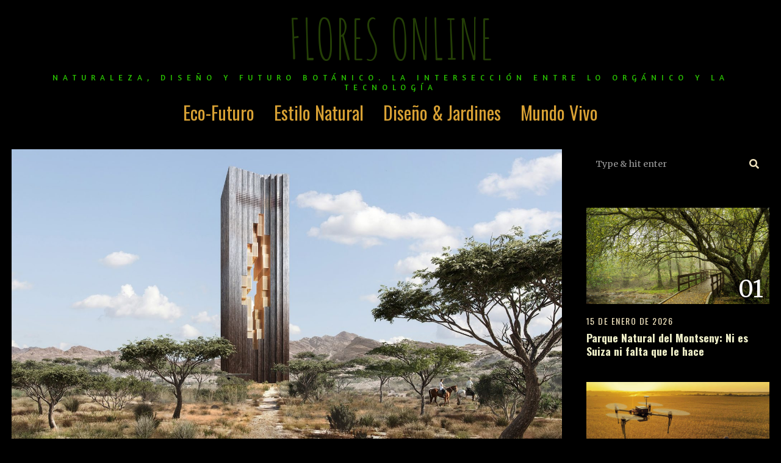

--- FILE ---
content_type: text/html; charset=UTF-8
request_url: https://floresonline.eu/ferias-de-flores-huauchinango/
body_size: 29133
content:
<!DOCTYPE html>
<html lang="es" prefix="og: https://ogp.me/ns#" class="no-js">
<head>
	<meta charset="UTF-8">
	<meta name="viewport" content="width=device-width, initial-scale=1.0">
	<link rel="profile" href="http://gmpg.org/xfn/11">
    
	<!--[if lt IE 9]>
	<script src="https://floresonline.eu/wp-content/themes/fox/js/html5.js"></script>
	<![endif]-->
    
    <script>(function(html){html.className = html.className.replace(/\bno-js\b/,'js')})(document.documentElement);</script>

<!-- Optimización para motores de búsqueda de Rank Math -  https://rankmath.com/ -->
<title>FERIAS DE FLORES - HUAUCHINANGO - FLORES ONLINE</title>
<meta name="description" content="Huauchinango, Puebla"/>
<meta name="robots" content="follow, index, max-snippet:-1, max-video-preview:-1, max-image-preview:large"/>
<link rel="canonical" href="https://floresonline.eu/ferias-de-flores-huauchinango/" />
<meta property="og:locale" content="es_ES" />
<meta property="og:type" content="article" />
<meta property="og:title" content="FERIAS DE FLORES - HUAUCHINANGO - FLORES ONLINE" />
<meta property="og:description" content="Huauchinango, Puebla" />
<meta property="og:url" content="https://floresonline.eu/ferias-de-flores-huauchinango/" />
<meta property="og:site_name" content="FLORES ONLINE" />
<meta property="article:section" content="Eco-Futuro" />
<meta property="og:image" content="https://floresonline.eu/wp-content/uploads/1-NEOM-Unveils-Zardun-An-Exclusi.jpg" />
<meta property="og:image:secure_url" content="https://floresonline.eu/wp-content/uploads/1-NEOM-Unveils-Zardun-An-Exclusi.jpg" />
<meta property="og:image:width" content="1920" />
<meta property="og:image:height" content="1080" />
<meta property="og:image:alt" content="FERIAS DE FLORES &#8211; HUAUCHINANGO" />
<meta property="og:image:type" content="image/jpeg" />
<meta property="article:published_time" content="2020-02-11T17:47:37+00:00" />
<meta name="twitter:card" content="summary_large_image" />
<meta name="twitter:title" content="FERIAS DE FLORES - HUAUCHINANGO - FLORES ONLINE" />
<meta name="twitter:description" content="Huauchinango, Puebla" />
<meta name="twitter:image" content="https://floresonline.eu/wp-content/uploads/1-NEOM-Unveils-Zardun-An-Exclusi.jpg" />
<meta name="twitter:label1" content="Escrito por" />
<meta name="twitter:data1" content="JOHNNY ZURI" />
<meta name="twitter:label2" content="Tiempo de lectura" />
<meta name="twitter:data2" content="Menos de un minuto" />
<script type="application/ld+json" class="rank-math-schema">{"@context":"https://schema.org","@graph":[{"@type":"Organization","@id":"https://floresonline.eu/#organization","name":"JOHNNY ZURI","url":"https://floresonline.eu"},{"@type":"WebSite","@id":"https://floresonline.eu/#website","url":"https://floresonline.eu","name":"JOHNNY ZURI","publisher":{"@id":"https://floresonline.eu/#organization"},"inLanguage":"es"},{"@type":"ImageObject","@id":"https://floresonline.eu/wp-content/uploads/1-NEOM-Unveils-Zardun-An-Exclusi.jpg","url":"https://floresonline.eu/wp-content/uploads/1-NEOM-Unveils-Zardun-An-Exclusi.jpg","width":"1920","height":"1080","inLanguage":"es"},{"@type":"BreadcrumbList","@id":"https://floresonline.eu/ferias-de-flores-huauchinango/#breadcrumb","itemListElement":[{"@type":"ListItem","position":"1","item":{"@id":"https://floresonline.eu","name":"Home"}},{"@type":"ListItem","position":"2","item":{"@id":"https://floresonline.eu/ferias-de-flores-huauchinango/","name":"FERIAS DE FLORES &#8211; HUAUCHINANGO"}}]},{"@type":"WebPage","@id":"https://floresonline.eu/ferias-de-flores-huauchinango/#webpage","url":"https://floresonline.eu/ferias-de-flores-huauchinango/","name":"FERIAS DE FLORES - HUAUCHINANGO - FLORES ONLINE","datePublished":"2020-02-11T17:47:37+00:00","dateModified":"2020-02-11T17:47:37+00:00","isPartOf":{"@id":"https://floresonline.eu/#website"},"primaryImageOfPage":{"@id":"https://floresonline.eu/wp-content/uploads/1-NEOM-Unveils-Zardun-An-Exclusi.jpg"},"inLanguage":"es","breadcrumb":{"@id":"https://floresonline.eu/ferias-de-flores-huauchinango/#breadcrumb"}},{"@type":"Person","@id":"https://floresonline.eu/author/u54903114/","name":"JOHNNY ZURI","url":"https://floresonline.eu/author/u54903114/","image":{"@type":"ImageObject","@id":"https://secure.gravatar.com/avatar/3a902d1f2d3eb74f83ccd78bfd9f25a4598d5c13dc6900b213b5f45674ac9ebe?s=96&amp;d=mm&amp;r=g","url":"https://secure.gravatar.com/avatar/3a902d1f2d3eb74f83ccd78bfd9f25a4598d5c13dc6900b213b5f45674ac9ebe?s=96&amp;d=mm&amp;r=g","caption":"JOHNNY ZURI","inLanguage":"es"},"sameAs":["http://floresonline.eu/"],"worksFor":{"@id":"https://floresonline.eu/#organization"}},{"@type":"BlogPosting","headline":"FERIAS DE FLORES - HUAUCHINANGO - FLORES ONLINE","datePublished":"2020-02-11T17:47:37+00:00","dateModified":"2020-02-11T17:47:37+00:00","author":{"@id":"https://floresonline.eu/author/u54903114/","name":"JOHNNY ZURI"},"publisher":{"@id":"https://floresonline.eu/#organization"},"description":"Huauchinango, Puebla","name":"FERIAS DE FLORES - HUAUCHINANGO - FLORES ONLINE","@id":"https://floresonline.eu/ferias-de-flores-huauchinango/#richSnippet","isPartOf":{"@id":"https://floresonline.eu/ferias-de-flores-huauchinango/#webpage"},"image":{"@id":"https://floresonline.eu/wp-content/uploads/1-NEOM-Unveils-Zardun-An-Exclusi.jpg"},"inLanguage":"es","mainEntityOfPage":{"@id":"https://floresonline.eu/ferias-de-flores-huauchinango/#webpage"}}]}</script>
<!-- /Plugin Rank Math WordPress SEO -->

<link rel='dns-prefetch' href='//fonts.googleapis.com' />
<link href='https://fonts.gstatic.com' crossorigin rel='preconnect' />
<link rel="alternate" type="application/rss+xml" title="FLORES ONLINE &raquo; Feed" href="https://floresonline.eu/feed/" />
<link rel="alternate" type="application/rss+xml" title="FLORES ONLINE &raquo; Feed de los comentarios" href="https://floresonline.eu/comments/feed/" />
<link rel="alternate" type="application/rss+xml" title="FLORES ONLINE &raquo; Comentario FERIAS DE FLORES &#8211; HUAUCHINANGO del feed" href="https://floresonline.eu/ferias-de-flores-huauchinango/feed/" />
<link rel="alternate" title="oEmbed (JSON)" type="application/json+oembed" href="https://floresonline.eu/wp-json/oembed/1.0/embed?url=https%3A%2F%2Ffloresonline.eu%2Fferias-de-flores-huauchinango%2F" />
<link rel="alternate" title="oEmbed (XML)" type="text/xml+oembed" href="https://floresonline.eu/wp-json/oembed/1.0/embed?url=https%3A%2F%2Ffloresonline.eu%2Fferias-de-flores-huauchinango%2F&#038;format=xml" />
<style id='wp-img-auto-sizes-contain-inline-css'>
img:is([sizes=auto i],[sizes^="auto," i]){contain-intrinsic-size:3000px 1500px}
/*# sourceURL=wp-img-auto-sizes-contain-inline-css */
</style>
<link rel='stylesheet' id='dashicons-css' href='https://floresonline.eu/wp-includes/css/dashicons.min.css?ver=6.9' media='all' />
<link rel='stylesheet' id='post-views-counter-frontend-css' href='https://floresonline.eu/wp-content/plugins/post-views-counter/css/frontend.css?ver=1.7.0' media='all' />
<style id='wp-emoji-styles-inline-css'>

	img.wp-smiley, img.emoji {
		display: inline !important;
		border: none !important;
		box-shadow: none !important;
		height: 1em !important;
		width: 1em !important;
		margin: 0 0.07em !important;
		vertical-align: -0.1em !important;
		background: none !important;
		padding: 0 !important;
	}
/*# sourceURL=wp-emoji-styles-inline-css */
</style>
<style id='wp-block-library-inline-css'>
:root{--wp-block-synced-color:#7a00df;--wp-block-synced-color--rgb:122,0,223;--wp-bound-block-color:var(--wp-block-synced-color);--wp-editor-canvas-background:#ddd;--wp-admin-theme-color:#007cba;--wp-admin-theme-color--rgb:0,124,186;--wp-admin-theme-color-darker-10:#006ba1;--wp-admin-theme-color-darker-10--rgb:0,107,160.5;--wp-admin-theme-color-darker-20:#005a87;--wp-admin-theme-color-darker-20--rgb:0,90,135;--wp-admin-border-width-focus:2px}@media (min-resolution:192dpi){:root{--wp-admin-border-width-focus:1.5px}}.wp-element-button{cursor:pointer}:root .has-very-light-gray-background-color{background-color:#eee}:root .has-very-dark-gray-background-color{background-color:#313131}:root .has-very-light-gray-color{color:#eee}:root .has-very-dark-gray-color{color:#313131}:root .has-vivid-green-cyan-to-vivid-cyan-blue-gradient-background{background:linear-gradient(135deg,#00d084,#0693e3)}:root .has-purple-crush-gradient-background{background:linear-gradient(135deg,#34e2e4,#4721fb 50%,#ab1dfe)}:root .has-hazy-dawn-gradient-background{background:linear-gradient(135deg,#faaca8,#dad0ec)}:root .has-subdued-olive-gradient-background{background:linear-gradient(135deg,#fafae1,#67a671)}:root .has-atomic-cream-gradient-background{background:linear-gradient(135deg,#fdd79a,#004a59)}:root .has-nightshade-gradient-background{background:linear-gradient(135deg,#330968,#31cdcf)}:root .has-midnight-gradient-background{background:linear-gradient(135deg,#020381,#2874fc)}:root{--wp--preset--font-size--normal:16px;--wp--preset--font-size--huge:42px}.has-regular-font-size{font-size:1em}.has-larger-font-size{font-size:2.625em}.has-normal-font-size{font-size:var(--wp--preset--font-size--normal)}.has-huge-font-size{font-size:var(--wp--preset--font-size--huge)}.has-text-align-center{text-align:center}.has-text-align-left{text-align:left}.has-text-align-right{text-align:right}.has-fit-text{white-space:nowrap!important}#end-resizable-editor-section{display:none}.aligncenter{clear:both}.items-justified-left{justify-content:flex-start}.items-justified-center{justify-content:center}.items-justified-right{justify-content:flex-end}.items-justified-space-between{justify-content:space-between}.screen-reader-text{border:0;clip-path:inset(50%);height:1px;margin:-1px;overflow:hidden;padding:0;position:absolute;width:1px;word-wrap:normal!important}.screen-reader-text:focus{background-color:#ddd;clip-path:none;color:#444;display:block;font-size:1em;height:auto;left:5px;line-height:normal;padding:15px 23px 14px;text-decoration:none;top:5px;width:auto;z-index:100000}html :where(.has-border-color){border-style:solid}html :where([style*=border-top-color]){border-top-style:solid}html :where([style*=border-right-color]){border-right-style:solid}html :where([style*=border-bottom-color]){border-bottom-style:solid}html :where([style*=border-left-color]){border-left-style:solid}html :where([style*=border-width]){border-style:solid}html :where([style*=border-top-width]){border-top-style:solid}html :where([style*=border-right-width]){border-right-style:solid}html :where([style*=border-bottom-width]){border-bottom-style:solid}html :where([style*=border-left-width]){border-left-style:solid}html :where(img[class*=wp-image-]){height:auto;max-width:100%}:where(figure){margin:0 0 1em}html :where(.is-position-sticky){--wp-admin--admin-bar--position-offset:var(--wp-admin--admin-bar--height,0px)}@media screen and (max-width:600px){html :where(.is-position-sticky){--wp-admin--admin-bar--position-offset:0px}}

/*# sourceURL=wp-block-library-inline-css */
</style><style id='global-styles-inline-css'>
:root{--wp--preset--aspect-ratio--square: 1;--wp--preset--aspect-ratio--4-3: 4/3;--wp--preset--aspect-ratio--3-4: 3/4;--wp--preset--aspect-ratio--3-2: 3/2;--wp--preset--aspect-ratio--2-3: 2/3;--wp--preset--aspect-ratio--16-9: 16/9;--wp--preset--aspect-ratio--9-16: 9/16;--wp--preset--color--black: #000000;--wp--preset--color--cyan-bluish-gray: #abb8c3;--wp--preset--color--white: #ffffff;--wp--preset--color--pale-pink: #f78da7;--wp--preset--color--vivid-red: #cf2e2e;--wp--preset--color--luminous-vivid-orange: #ff6900;--wp--preset--color--luminous-vivid-amber: #fcb900;--wp--preset--color--light-green-cyan: #7bdcb5;--wp--preset--color--vivid-green-cyan: #00d084;--wp--preset--color--pale-cyan-blue: #8ed1fc;--wp--preset--color--vivid-cyan-blue: #0693e3;--wp--preset--color--vivid-purple: #9b51e0;--wp--preset--gradient--vivid-cyan-blue-to-vivid-purple: linear-gradient(135deg,rgb(6,147,227) 0%,rgb(155,81,224) 100%);--wp--preset--gradient--light-green-cyan-to-vivid-green-cyan: linear-gradient(135deg,rgb(122,220,180) 0%,rgb(0,208,130) 100%);--wp--preset--gradient--luminous-vivid-amber-to-luminous-vivid-orange: linear-gradient(135deg,rgb(252,185,0) 0%,rgb(255,105,0) 100%);--wp--preset--gradient--luminous-vivid-orange-to-vivid-red: linear-gradient(135deg,rgb(255,105,0) 0%,rgb(207,46,46) 100%);--wp--preset--gradient--very-light-gray-to-cyan-bluish-gray: linear-gradient(135deg,rgb(238,238,238) 0%,rgb(169,184,195) 100%);--wp--preset--gradient--cool-to-warm-spectrum: linear-gradient(135deg,rgb(74,234,220) 0%,rgb(151,120,209) 20%,rgb(207,42,186) 40%,rgb(238,44,130) 60%,rgb(251,105,98) 80%,rgb(254,248,76) 100%);--wp--preset--gradient--blush-light-purple: linear-gradient(135deg,rgb(255,206,236) 0%,rgb(152,150,240) 100%);--wp--preset--gradient--blush-bordeaux: linear-gradient(135deg,rgb(254,205,165) 0%,rgb(254,45,45) 50%,rgb(107,0,62) 100%);--wp--preset--gradient--luminous-dusk: linear-gradient(135deg,rgb(255,203,112) 0%,rgb(199,81,192) 50%,rgb(65,88,208) 100%);--wp--preset--gradient--pale-ocean: linear-gradient(135deg,rgb(255,245,203) 0%,rgb(182,227,212) 50%,rgb(51,167,181) 100%);--wp--preset--gradient--electric-grass: linear-gradient(135deg,rgb(202,248,128) 0%,rgb(113,206,126) 100%);--wp--preset--gradient--midnight: linear-gradient(135deg,rgb(2,3,129) 0%,rgb(40,116,252) 100%);--wp--preset--font-size--small: 13px;--wp--preset--font-size--medium: 20px;--wp--preset--font-size--large: 36px;--wp--preset--font-size--x-large: 42px;--wp--preset--spacing--20: 0.44rem;--wp--preset--spacing--30: 0.67rem;--wp--preset--spacing--40: 1rem;--wp--preset--spacing--50: 1.5rem;--wp--preset--spacing--60: 2.25rem;--wp--preset--spacing--70: 3.38rem;--wp--preset--spacing--80: 5.06rem;--wp--preset--shadow--natural: 6px 6px 9px rgba(0, 0, 0, 0.2);--wp--preset--shadow--deep: 12px 12px 50px rgba(0, 0, 0, 0.4);--wp--preset--shadow--sharp: 6px 6px 0px rgba(0, 0, 0, 0.2);--wp--preset--shadow--outlined: 6px 6px 0px -3px rgb(255, 255, 255), 6px 6px rgb(0, 0, 0);--wp--preset--shadow--crisp: 6px 6px 0px rgb(0, 0, 0);}:where(.is-layout-flex){gap: 0.5em;}:where(.is-layout-grid){gap: 0.5em;}body .is-layout-flex{display: flex;}.is-layout-flex{flex-wrap: wrap;align-items: center;}.is-layout-flex > :is(*, div){margin: 0;}body .is-layout-grid{display: grid;}.is-layout-grid > :is(*, div){margin: 0;}:where(.wp-block-columns.is-layout-flex){gap: 2em;}:where(.wp-block-columns.is-layout-grid){gap: 2em;}:where(.wp-block-post-template.is-layout-flex){gap: 1.25em;}:where(.wp-block-post-template.is-layout-grid){gap: 1.25em;}.has-black-color{color: var(--wp--preset--color--black) !important;}.has-cyan-bluish-gray-color{color: var(--wp--preset--color--cyan-bluish-gray) !important;}.has-white-color{color: var(--wp--preset--color--white) !important;}.has-pale-pink-color{color: var(--wp--preset--color--pale-pink) !important;}.has-vivid-red-color{color: var(--wp--preset--color--vivid-red) !important;}.has-luminous-vivid-orange-color{color: var(--wp--preset--color--luminous-vivid-orange) !important;}.has-luminous-vivid-amber-color{color: var(--wp--preset--color--luminous-vivid-amber) !important;}.has-light-green-cyan-color{color: var(--wp--preset--color--light-green-cyan) !important;}.has-vivid-green-cyan-color{color: var(--wp--preset--color--vivid-green-cyan) !important;}.has-pale-cyan-blue-color{color: var(--wp--preset--color--pale-cyan-blue) !important;}.has-vivid-cyan-blue-color{color: var(--wp--preset--color--vivid-cyan-blue) !important;}.has-vivid-purple-color{color: var(--wp--preset--color--vivid-purple) !important;}.has-black-background-color{background-color: var(--wp--preset--color--black) !important;}.has-cyan-bluish-gray-background-color{background-color: var(--wp--preset--color--cyan-bluish-gray) !important;}.has-white-background-color{background-color: var(--wp--preset--color--white) !important;}.has-pale-pink-background-color{background-color: var(--wp--preset--color--pale-pink) !important;}.has-vivid-red-background-color{background-color: var(--wp--preset--color--vivid-red) !important;}.has-luminous-vivid-orange-background-color{background-color: var(--wp--preset--color--luminous-vivid-orange) !important;}.has-luminous-vivid-amber-background-color{background-color: var(--wp--preset--color--luminous-vivid-amber) !important;}.has-light-green-cyan-background-color{background-color: var(--wp--preset--color--light-green-cyan) !important;}.has-vivid-green-cyan-background-color{background-color: var(--wp--preset--color--vivid-green-cyan) !important;}.has-pale-cyan-blue-background-color{background-color: var(--wp--preset--color--pale-cyan-blue) !important;}.has-vivid-cyan-blue-background-color{background-color: var(--wp--preset--color--vivid-cyan-blue) !important;}.has-vivid-purple-background-color{background-color: var(--wp--preset--color--vivid-purple) !important;}.has-black-border-color{border-color: var(--wp--preset--color--black) !important;}.has-cyan-bluish-gray-border-color{border-color: var(--wp--preset--color--cyan-bluish-gray) !important;}.has-white-border-color{border-color: var(--wp--preset--color--white) !important;}.has-pale-pink-border-color{border-color: var(--wp--preset--color--pale-pink) !important;}.has-vivid-red-border-color{border-color: var(--wp--preset--color--vivid-red) !important;}.has-luminous-vivid-orange-border-color{border-color: var(--wp--preset--color--luminous-vivid-orange) !important;}.has-luminous-vivid-amber-border-color{border-color: var(--wp--preset--color--luminous-vivid-amber) !important;}.has-light-green-cyan-border-color{border-color: var(--wp--preset--color--light-green-cyan) !important;}.has-vivid-green-cyan-border-color{border-color: var(--wp--preset--color--vivid-green-cyan) !important;}.has-pale-cyan-blue-border-color{border-color: var(--wp--preset--color--pale-cyan-blue) !important;}.has-vivid-cyan-blue-border-color{border-color: var(--wp--preset--color--vivid-cyan-blue) !important;}.has-vivid-purple-border-color{border-color: var(--wp--preset--color--vivid-purple) !important;}.has-vivid-cyan-blue-to-vivid-purple-gradient-background{background: var(--wp--preset--gradient--vivid-cyan-blue-to-vivid-purple) !important;}.has-light-green-cyan-to-vivid-green-cyan-gradient-background{background: var(--wp--preset--gradient--light-green-cyan-to-vivid-green-cyan) !important;}.has-luminous-vivid-amber-to-luminous-vivid-orange-gradient-background{background: var(--wp--preset--gradient--luminous-vivid-amber-to-luminous-vivid-orange) !important;}.has-luminous-vivid-orange-to-vivid-red-gradient-background{background: var(--wp--preset--gradient--luminous-vivid-orange-to-vivid-red) !important;}.has-very-light-gray-to-cyan-bluish-gray-gradient-background{background: var(--wp--preset--gradient--very-light-gray-to-cyan-bluish-gray) !important;}.has-cool-to-warm-spectrum-gradient-background{background: var(--wp--preset--gradient--cool-to-warm-spectrum) !important;}.has-blush-light-purple-gradient-background{background: var(--wp--preset--gradient--blush-light-purple) !important;}.has-blush-bordeaux-gradient-background{background: var(--wp--preset--gradient--blush-bordeaux) !important;}.has-luminous-dusk-gradient-background{background: var(--wp--preset--gradient--luminous-dusk) !important;}.has-pale-ocean-gradient-background{background: var(--wp--preset--gradient--pale-ocean) !important;}.has-electric-grass-gradient-background{background: var(--wp--preset--gradient--electric-grass) !important;}.has-midnight-gradient-background{background: var(--wp--preset--gradient--midnight) !important;}.has-small-font-size{font-size: var(--wp--preset--font-size--small) !important;}.has-medium-font-size{font-size: var(--wp--preset--font-size--medium) !important;}.has-large-font-size{font-size: var(--wp--preset--font-size--large) !important;}.has-x-large-font-size{font-size: var(--wp--preset--font-size--x-large) !important;}
/*# sourceURL=global-styles-inline-css */
</style>

<style id='classic-theme-styles-inline-css'>
/*! This file is auto-generated */
.wp-block-button__link{color:#fff;background-color:#32373c;border-radius:9999px;box-shadow:none;text-decoration:none;padding:calc(.667em + 2px) calc(1.333em + 2px);font-size:1.125em}.wp-block-file__button{background:#32373c;color:#fff;text-decoration:none}
/*# sourceURL=/wp-includes/css/classic-themes.min.css */
</style>
<link rel='stylesheet' id='widgetopts-styles-css' href='https://floresonline.eu/wp-content/plugins/widget-options/assets/css/widget-options.css?ver=4.1.3' media='all' />
<link rel='stylesheet' id='ez-toc-css' href='https://floresonline.eu/wp-content/plugins/easy-table-of-contents/assets/css/screen.min.css?ver=2.0.80' media='all' />
<style id='ez-toc-inline-css'>
div#ez-toc-container .ez-toc-title {font-size: 120%;}div#ez-toc-container .ez-toc-title {font-weight: 500;}div#ez-toc-container ul li , div#ez-toc-container ul li a {font-size: 95%;}div#ez-toc-container ul li , div#ez-toc-container ul li a {font-weight: 500;}div#ez-toc-container nav ul ul li {font-size: 90%;}.ez-toc-box-title {font-weight: bold; margin-bottom: 10px; text-align: center; text-transform: uppercase; letter-spacing: 1px; color: #666; padding-bottom: 5px;position:absolute;top:-4%;left:5%;background-color: inherit;transition: top 0.3s ease;}.ez-toc-box-title.toc-closed {top:-25%;}
.ez-toc-container-direction {direction: ltr;}.ez-toc-counter ul{counter-reset: item ;}.ez-toc-counter nav ul li a::before {content: counters(item, '.', decimal) '. ';display: inline-block;counter-increment: item;flex-grow: 0;flex-shrink: 0;margin-right: .2em; float: left; }.ez-toc-widget-direction {direction: ltr;}.ez-toc-widget-container ul{counter-reset: item ;}.ez-toc-widget-container nav ul li a::before {content: counters(item, '.', decimal) '. ';display: inline-block;counter-increment: item;flex-grow: 0;flex-shrink: 0;margin-right: .2em; float: left; }
/*# sourceURL=ez-toc-inline-css */
</style>
<link rel='stylesheet' id='wi-fonts-css' href='https://fonts.googleapis.com/css?family=Merriweather%3A400%7COswald%3A300%2C400%2C700%7CAmatic+SC%3A400%7CAmaranth%3A400&#038;display=auto&#038;ver=5.4.0.1' media='all' />
<link rel='stylesheet' id='style-css' href='https://floresonline.eu/wp-content/themes/fox/style.min.css?ver=5.4.0.1' media='all' />
<style id='style-inline-css'>
.color-accent,.social-list.style-plain:not(.style-text_color) a:hover,.wi-mainnav ul.menu ul > li:hover > a,
    .wi-mainnav ul.menu ul li.current-menu-item > a,
    .wi-mainnav ul.menu ul li.current-menu-ancestor > a,.related-title a:hover,.pagination-1 a.page-numbers:hover,.pagination-4 a.page-numbers:hover,.page-links > a:hover,.reading-progress-wrapper,.widget_archive a:hover, .widget_nav_menu a:hover, .widget_meta a:hover, .widget_recent_entries a:hover, .widget_categories a:hover, .widget_product_categories a:hover,.tagcloud a:hover,.header-cart a:hover,.woocommerce .star-rating span:before,.null-instagram-feed .clear a:hover,.widget a.readmore:hover{color:#23d613}.bg-accent,html .mejs-controls .mejs-time-rail .mejs-time-current,.fox-btn.btn-primary, button.btn-primary, input.btn-primary[type="button"], input.btn-primary[type="reset"], input.btn-primary[type="submit"],.social-list.style-black a:hover,.style--slider-nav-text .flex-direction-nav a:hover, .style--slider-nav-text .slick-nav:hover,.header-cart-icon .num,.post-item-thumbnail:hover .video-indicator-solid,a.more-link:hover,.post-newspaper .related-thumbnail,.pagination-4 span.page-numbers:not(.dots),.review-item.overall .review-score,#respond #submit:hover,.dropcap-color, .style--dropcap-color .enable-dropcap .dropcap-content > p:first-of-type:first-letter, .style--dropcap-color p.has-drop-cap:not(:focus):first-letter,.style--list-widget-3 .fox-post-count,.style--tagcloud-3 .tagcloud a:hover,.blog-widget-small .thumbnail-index,.foxmc-button-primary input[type="submit"],#footer-search .submit:hover,.wpcf7-submit:hover,.woocommerce .widget_price_filter .ui-slider .ui-slider-range,
.woocommerce .widget_price_filter .ui-slider .ui-slider-handle,.woocommerce span.onsale,
.woocommerce ul.products li.product .onsale,.woocommerce #respond input#submit.alt:hover,
.woocommerce a.button.alt:hover,
.woocommerce button.button.alt:hover,
.woocommerce input.button.alt:hover,.woocommerce a.add_to_cart_button:hover,.woocommerce #review_form #respond .form-submit input:hover{background-color:#23d613}.review-item.overall .review-score,.partial-content,.style--tagcloud-3 .tagcloud a:hover,.null-instagram-feed .clear a:hover{border-color:#23d613}.reading-progress-wrapper::-webkit-progress-value{background-color:#23d613}.reading-progress-wrapper::-moz-progress-value{background-color:#23d613}.heading-1a .container, .heading-1b .container, .section-heading .line, .heading-5 .heading-inner{border-color:#eded2d}.header-row-branding{background-color:#000000}html .fox-theme .sticky-header-background{background-color:#000000}.slogan{color:#28bc00}.header-row-nav, .header-row-nav.row-nav-dark, .sticky-header-background, .masthead-mobile-bg{background-color:#000000}.wi-mainnav ul.menu > li > a, .header-social.style-plain:not(.style-text_color) a, .header-search-wrapper .search-btn, .header-cart-icon a, .hamburger-btn{color:#d8a134}.wi-mainnav ul.menu > li:hover > a{color:#59d600}.wi-mainnav ul.menu > li.current-menu-item > a, .wi-mainnav ul.menu > li.current-menu-ancestor > a,
    .row-nav-style-active-1 .wi-mainnav ul.menu > li.current-menu-item > a, .row-nav-style-active-1 .wi-mainnav ul.menu > li.current-menu-ancestor > a {color:#ddaa5d}.row-nav-style-active-1 .wi-mainnav ul.menu > li.current-menu-item > a, .row-nav-style-active-1 .wi-mainnav ul.menu > li.current-menu-ancestor > a{background-color:#a36515}.header-row-nav .container{border-color:#dd8500}.wi-mainnav ul.menu > li.menu-item-has-children > a:after, .wi-mainnav ul.menu > li.mega > a:after{color:#227a00}.wi-mainnav ul.menu ul{background-color:#329e31;color:#eded87}.wi-mainnav ul.menu ul li:hover > a, .wi-mainnav ul.menu .post-nav-item-title:hover a, .wi-mainnav ul.menu > li.mega ul ul a:hover{color:#4d7022}.wi-mainnav ul.menu ul li:hover > a, .wi-mainnav ul.menu > li.mega ul ul a:hover{background-color:#e0af3e}.wi-mainnav ul.menu ul li.current-menu-item > a, .wi-mainnav ul.menu ul li.current-menu-ancestor > a{color:#517223;background-color:#fffb9b}.wi-mainnav ul.menu ul > li, .mega-sep{border-color:#000}#before-header{background-color:#000000}#after-header{background-color:#000000}.footer-col-sep{border-color:#000}#footer-bottom{color:#ededa8}#backtotop{background-color:#c9e582;border-color:#000}.image-overlay{background-color:#000000}.post-item-thumbnail{background-color:#000000}.post-item-excerpt{color:#d6be86}.hero-text--center .hero-overlay{background-color:#000000}.review-item.overall .review-score{background-color:#000000}.review-text{background-color:#000000}body{color:#f8ffaf}h1, h2, h3, h4, h5, h6{color:#243f06}a{color:#137c4b}a:hover{color:#298228}textarea,table,td, th,.fox-input,
input[type="color"], input[type="date"], input[type="datetime"], input[type="datetime-local"], input[type="email"], input[type="month"], input[type="number"], input[type="password"], input[type="search"], input[type="tel"], input[type="text"], input[type="time"], input[type="url"], input[type="week"], input:not([type]), textarea,select,.fox-slider-rich,.style--tag-block .fox-term-list a,.header-sticky-element.before-sticky,.post-sep,.blog-related,.blog-related .line,.post-list-sep,.article-small,
.article-tall,.article-small-list,.pagination-1 .pagination-inner,.toparea > .container,.single-heading,.single-heading span:before, .single-heading span:after,.authorbox-simple,.post-nav-simple,#posts-small-heading,.commentlist li + li > .comment-body,.commentlist ul.children,.hero-meta .header-main,.widget,.widget_archive ul, .widget_nav_menu ul, .widget_meta ul, .widget_recent_entries ul, .widget_categories ul, .widget_product_categories ul,.widget_archive li, .widget_nav_menu li, .widget_meta li, .widget_recent_entries li, .widget_categories li, .widget_product_categories li,#footer-widgets,#footer-bottom,.offcanvas-nav li + li > a,.woocommerce div.product .woocommerce-tabs ul.tabs:before,.woocommerce div.product .woocommerce-tabs ul.tabs li a,.products.related > h2,
.products.upsells > h2,
.cross-sells > h2,.woocommerce table.shop_table,#add_payment_method table.cart td.actions .coupon .input-text, .woocommerce-cart table.cart td.actions .coupon .input-text, .woocommerce-checkout table.cart td.actions .coupon .input-text,.woocommerce-MyAccount-navigation ul li + li{border-color:#000000}.darkmode{color:#efe2bd}.darkmode, .darkmode .wrapper-bg-element{background-color:#000000}.wrapper-bg-element{background-color:#000000;opacity:1;}.fox-input, input[type="color"], input[type="date"], input[type="datetime"], input[type="datetime-local"], input[type="email"], input[type="month"], input[type="number"], input[type="password"], input[type="search"], input[type="tel"], input[type="text"], input[type="time"], input[type="url"], input[type="week"], input:not([type]), textarea{color:#ededb6;background-color:#000000}.fox-input:focus, input[type="color"]:focus, input[type="date"]:focus, input[type="datetime"]:focus, input[type="datetime-local"]:focus, input[type="email"]:focus, input[type="month"]:focus, input[type="number"]:focus, input[type="password"]:focus, input[type="search"]:focus, input[type="tel"]:focus, input[type="text"]:focus, input[type="time"]:focus, input[type="url"]:focus, input[type="week"]:focus, input:not([type]):focus, textarea:focus{color:#ededc4;background-color:#000000}.widget-title{color:#eeee22;background-color:#00893b;text-align:center}blockquote{color:#ededa8;background-color:#000000}.wp-caption-text, .post-thumbnail-standard figcaption, .wp-block-image figcaption, .blocks-gallery-caption{color:#f29e21}.wi-titlebar{background-color:#000000}.archive-title, .archive-description, .titlebar-user{color:#ededaf}.post-item-title a{color:#ededc7}.post-item-title a:hover{color:#ffffff;text-decoration-color:#ededc7}.standalone-categories a{color:#eded78}.single .post-item-title.post-title, .page-title{color:#ddbf6a}.post-item-subtitle{color:#ededce}body.single:not(.elementor-page) .entry-content, body.page:not(.elementor-page) .entry-content{color:#ededb8}.masthead-mobile-bg{background-color:#000000}#masthead-mobile{color:#ededaf}body .elementor-section.elementor-section-boxed>.elementor-container{max-width:1320px}@media (min-width: 1200px) {.container,.cool-thumbnail-size-big .post-thumbnail{width:1280px}body.layout-boxed .wi-wrapper{width:1340px}}@media (min-width:1024px) {.secondary, .section-secondary{width:300px}.has-sidebar .primary, .section-has-sidebar .section-primary, .section-sep{width:calc(100% - 300px)}}body,.font-body,.post-item-subtitle,body.single:not(.elementor-page) .entry-content,body.page:not(.elementor-page) .entry-content,.fox-input,input[type="color"],input[type="date"],input[type="datetime"],input[type="datetime-local"],input[type="email"],input[type="month"],input[type="number"],input[type="password"],input[type="search"],input[type="tel"],input[type="text"],input[type="time"],input[type="url"],input[type="week"],input:not([type]),textarea,blockquote,.wi-dropcap,.enable-dropcap .dropcap-content > p:first-of-type:first-letter,p.has-drop-cap:not(:focus):first-letter,.wp-caption-text,.post-thumbnail-standard figcaption,.wp-block-image figcaption,.blocks-gallery-caption,.footer-copyright{font-family:"Merriweather",serif}.font-heading,h1,h2,h3,h4,h5,h6,.wp-block-quote.is-large cite,.wp-block-quote.is-style-large cite,.fox-btn,button,input[type="button"],input[type="reset"],input[type="submit"],.fox-term-list,.wp-block-cover-text,.title-label,.thumbnail-view,.post-item-meta,.standalone-categories,.readmore,a.more-link,.post-big a.more-link,.style--slider-navtext .flex-direction-nav a,.page-links-container,.authorbox-nav,.post-navigation .post-title,.review-criterion,.review-score,.review-text,.commentlist .fn,.reply a,.widget_archive,.widget_nav_menu,.widget_meta,.widget_recent_entries,.widget_categories,.widget_product_categories,.widget_rss > ul a.rsswidget,.widget_rss > ul > li > cite,.widget_recent_comments,#backtotop,.view-count,.tagcloud,.woocommerce span.onsale,.woocommerce ul.products li.product .onsale,.woocommerce #respond input#submit,.woocommerce a.button,.woocommerce button.button,.woocommerce input.button,.woocommerce a.added_to_cart,.woocommerce nav.woocommerce-pagination ul,.woocommerce div.product p.price,.woocommerce div.product span.price,.woocommerce div.product .woocommerce-tabs ul.tabs li a,.woocommerce #reviews #comments ol.commentlist li .comment-text p.meta,.woocommerce table.shop_table th,.woocommerce table.shop_table td.product-name a,.wi-mainnav ul.menu > li > a,.footer-bottom .widget_nav_menu,#footernav,.offcanvas-nav,.wi-mainnav ul.menu ul,.header-builder .widget_nav_menu  ul.menu ul,.post-item-title,.archive-title,.single .post-item-title.post-title,.page-title,.single-heading,.widget-title,.section-heading h2,.fox-heading .heading-title-main,.article-big .readmore,.footer-bottom .widget_nav_menu a,#footernav a{font-family:"Oswald",sans-serif}.min-logo-text,.fox-logo,.mobile-logo-text{font-family:"Amatic SC",cursive}.slogan{font-family:"Amaranth",sans-serif}::-moz-selection {background:#123f16;color:#f4ffaf;}::selection {background:#123f16;color:#f4ffaf;}#titlebar .container{border-top-color:#000;border-bottom-color:#000}.wi-mainnav ul.menu ul{border-color:#000000;border-width:1px;border-style:solid}.widget-title{margin-bottom:16px;padding-top:4px;padding-bottom:4px;padding-left:0px;padding-right:0px}blockquote{border-top-width:2px;border-bottom-width:2px}body.layout-boxed{background-color:#000000}#footer-widgets{background-color:#000000}#footer-bottom{background-color:#000000}body, .font-body{font-size:16px;font-weight:400;font-style:normal;text-transform:none;letter-spacing:0px;line-height:1.8}h2, h1, h3, h4, h5, h6{font-weight:700;text-transform:none;line-height:1.3}h2{font-size:2.0625em;font-style:normal}h3{font-size:1.625em;font-style:normal}h4{font-size:1.25em;font-style:normal}.fox-logo, .min-logo-text, .mobile-logo-text{font-size:90px;font-weight:400;font-style:normal;text-transform:none;letter-spacing:0px;line-height:1.1}.slogan{font-size:0.8125em;letter-spacing:8px}.wi-mainnav ul.menu > li > a, .footer-bottom .widget_nav_menu, #footernav, .offcanvas-nav{font-size:30px}.wi-mainnav ul.menu ul, .header-builder .widget_nav_menu  ul.menu ul{font-size:11px;font-weight:400;text-transform:uppercase;letter-spacing:2px}.post-item-title{font-style:normal}.post-item-meta{font-size:11px;font-weight:normal;text-transform:uppercase;letter-spacing:1.5px}.standalone-categories{font-style:normal}.archive-title{font-style:normal}.single .post-item-title.post-title, .page-title{font-style:normal}.post-item-subtitle{font-style:normal}body.single:not(.elementor-page) .entry-content, body.page:not(.elementor-page) .entry-content{font-style:normal}.single-heading{font-weight:300;text-transform:uppercase;letter-spacing:6px}.widget-title{font-size:12px;font-weight:normal;text-transform:uppercase;letter-spacing:8px}.section-heading h2, .fox-heading .heading-title-main{font-style:normal}.fox-btn, button, input[type="button"], input[type="reset"], input[type="submit"], .article-big .readmore{font-size:13px;text-transform:uppercase;letter-spacing:1px}.fox-input, input[type="color"], input[type="date"], input[type="datetime"], input[type="datetime-local"], input[type="email"], input[type="month"], input[type="number"], input[type="password"], input[type="search"], input[type="tel"], input[type="text"], input[type="time"], input[type="url"], input[type="week"], input:not([type]), textarea{font-style:normal}blockquote{font-style:normal}.wi-dropcap,.enable-dropcap .dropcap-content > p:first-of-type:first-letter, p.has-drop-cap:not(:focus):first-letter{font-style:normal}.wp-caption-text, .post-thumbnail-standard figcaption, .wp-block-image figcaption, .blocks-gallery-caption{font-style:normal}.footer-copyright{font-style:normal}.footer-bottom .widget_nav_menu a, #footernav a{font-size:11px;font-style:normal;text-transform:uppercase;letter-spacing:1px}.offcanvas-nav{font-size:16px;text-transform:uppercase;letter-spacing:1px}@media only screen and (max-width: 1023px){.fox-logo, .min-logo-text, .mobile-logo-text{font-size:40px}}@media only screen and (max-width: 567px){body, .font-body{font-size:14px}.fox-logo, .min-logo-text, .mobile-logo-text{font-size:20px}}
/*# sourceURL=style-inline-css */
</style>
<script src="https://floresonline.eu/wp-includes/js/jquery/jquery.min.js?ver=3.7.1" id="jquery-core-js"></script>
<script src="https://floresonline.eu/wp-includes/js/jquery/jquery-migrate.min.js?ver=3.4.1" id="jquery-migrate-js"></script>
<link rel="https://api.w.org/" href="https://floresonline.eu/wp-json/" /><link rel="alternate" title="JSON" type="application/json" href="https://floresonline.eu/wp-json/wp/v2/posts/23971" /><link rel="EditURI" type="application/rsd+xml" title="RSD" href="https://floresonline.eu/xmlrpc.php?rsd" />
<meta name="generator" content="WordPress 6.9" />
<link rel='shortlink' href='https://floresonline.eu/?p=23971' />
<link rel="pingback" href="https://floresonline.eu/xmlrpc.php">
<link rel="icon" href="https://floresonline.eu/wp-content/uploads/2025/03/cropped-cropped-LOGUILLO-32x32.jpg" sizes="32x32" />
<link rel="icon" href="https://floresonline.eu/wp-content/uploads/2025/03/cropped-cropped-LOGUILLO-192x192.jpg" sizes="192x192" />
<link rel="apple-touch-icon" href="https://floresonline.eu/wp-content/uploads/2025/03/cropped-cropped-LOGUILLO-180x180.jpg" />
<meta name="msapplication-TileImage" content="https://floresonline.eu/wp-content/uploads/2025/03/cropped-cropped-LOGUILLO-270x270.jpg" />

<style id="color-preview"></style>

            
</head>

<body class="wp-singular post-template-default single single-post postid-23971 single-format-standard wp-theme-fox masthead-mobile-fixed fox-theme darkmode layout-wide style--dropcap-default dropcap-style-default style--dropcap-font-body style--tag-block style--list-widget-1 style--tagcloud-1 style--blockquote-has-icon style--blockquote-icon-1 style--blockquote-icon-position-above style--single-heading-border_top style--link-1 body-sticky-sidebar" itemscope itemtype="https://schema.org/WebPage">
    
        
        
    <div id="wi-all" class="fox-outer-wrapper fox-all wi-all">

        
        <div id="wi-wrapper" class="fox-wrapper wi-wrapper">

            <div class="wi-container">

                
                
<header id="masthead" class="site-header header-classic header-sticky-style-border submenu-light" itemscope itemtype="https://schema.org/WPHeader">
    
    <div id="masthead-mobile-height"></div>

    
<div class="header-container header-stack3">


    
    
<div class="header-classic-row header-row-branding header-row-main header-stack3-main">

    <div class="container">
        
        
    <div id="logo-area" class="fox-logo-area fox-header-logo site-branding">
        
        <div id="wi-logo" class="fox-logo-container">
            
            <h2 class="wi-logo-main fox-logo logo-type-text" id="site-logo">                
                <a href="https://floresonline.eu/" rel="home">
                    
                    <span class="text-logo">FLORES ONLINE</span>                    
                </a>
                
            </h2>
        </div><!-- .fox-logo-container -->

          
    <h3 class="slogan site-description">Naturaleza, Diseño y Futuro Botánico. La intersección entre lo orgánico y la tecnología</h3>
    
    </div><!-- #logo-area -->

            
                
        
    </div><!-- .container -->
    
    <aside id="header-area" class="widget-area"><div id="text-26" class="widget widget_text">			<div class="textwidget"><meta name="verify-admitad" content="04ec478d1e" />

<!-- Google tag (gtag.js) -->
<script async src="https://www.googletagmanager.com/gtag/js?id=G-K1WELKRNF7"></script>
<script>
  window.dataLayer = window.dataLayer || [];
  function gtag(){dataLayer.push(arguments);}
  gtag('js', new Date());

  gtag('config', 'G-K1WELKRNF7');
</script></div>
		</div></aside><!-- .widget-area -->
</div><!-- .header-row-main -->
    
    
<div class="row-nav-has-background row-nav-light row-nav-style-active-1 header-classic-row header-row-nav header-sticky-element">

    <div class="container">

        
    <nav id="wi-mainnav" class="navigation-ele wi-mainnav" role="navigation" itemscope itemtype="https://schema.org/SiteNavigationElement">
        
        <div class="menu style-indicator-angle-down"><ul id="menu-primario" class="menu"><li id="menu-item-25396" class="menu-item menu-item-type-taxonomy menu-item-object-category current-post-ancestor current-menu-parent current-post-parent menu-item-25396"><a href="https://floresonline.eu/eco-futuro/">Eco-Futuro</a></li>
<li id="menu-item-24465" class="menu-item menu-item-type-taxonomy menu-item-object-category menu-item-24465"><a href="https://floresonline.eu/estilo-natural/">Estilo Natural</a></li>
<li id="menu-item-24431" class="menu-item menu-item-type-taxonomy menu-item-object-category menu-item-24431"><a href="https://floresonline.eu/diseno-jardines/">Diseño &amp; Jardines</a></li>
<li id="menu-item-24432" class="menu-item menu-item-type-taxonomy menu-item-object-category menu-item-24432"><a href="https://floresonline.eu/mundo-vivo/">Mundo Vivo</a></li>
</ul></div>        
    </nav><!-- #wi-mainnav -->

    
    </div><!-- .container -->
    
    
</div><!-- .header-element-nav -->



    
</div><!-- .header-container -->    
</header><!-- #masthead -->
<div id="masthead-mobile" class="masthead-mobile">
    
    <div class="container">
        
        <div class="masthead-mobile-left masthead-mobile-part">
            
            
    <span class="toggle-menu hamburger hamburger-btn">
        <span class="hamburger-open-icon"><i class="fa fa-bars ic-hamburger"></i></span>        <span class="hamburger-close-icon"><i class="feather-x"></i></span>    </span>

            
                        
        </div><!-- .masthead-mobile-part -->
    
        
<h4 id="mobile-logo" class="mobile-logo mobile-logo-text">
    
    <a href="https://floresonline.eu/" rel="home">

        
        <span class="text-logo">FLORES ONLINE</span>

        
    </a>
    
</h4><!-- .mobile-logo -->

            
        <div class="masthead-mobile-right masthead-mobile-part">
        
                        
        </div><!-- .masthead-mobile-part -->
    
    </div><!-- .container -->
    
    <div class="masthead-mobile-bg"></div>

</div><!-- #masthead-mobile -->
    
    
                <div id="wi-main" class="wi-main fox-main">
<article id="wi-content" class="wi-content wi-single single-style-1 padding-top-normal post-23971 post type-post status-publish format-standard has-post-thumbnail hentry category-eco-futuro has-sidebar sidebar-right" itemscope itemtype="https://schema.org/CreativeWork">
    
        
    <div class="single-big-section single-big-section-content">
        
        <div class="container">

            <div id="primary" class="primary content-area">

                <div class="theiaStickySidebar">

                    
<div class="thumbnail-wrapper single-big-section-thumbnail single-section">
    
    <div class="thumbnail-container">
        
        <div class="container">
            
            <div class="thumbnail-main">
                
                <div class="thumbnail-stretch-area">

                    <figure class="fox-figure post-thumbnail post-thumbnail-standard hover-none thumbnail-acute"  itemscope itemtype="https://schema.org/ImageObject"><span class="image-element thumbnail-inner"><img width="1920" height="1080" src="https://floresonline.eu/wp-content/uploads/1-NEOM-Unveils-Zardun-An-Exclusi.jpg" class="attachment-full size-full" alt="" decoding="async" fetchpriority="high" srcset="https://floresonline.eu/wp-content/uploads/1-NEOM-Unveils-Zardun-An-Exclusi.jpg 1920w, https://floresonline.eu/wp-content/uploads/1-NEOM-Unveils-Zardun-An-Exclusi-768x432.jpg 768w, https://floresonline.eu/wp-content/uploads/1-NEOM-Unveils-Zardun-An-Exclusi-1536x864.jpg 1536w, https://floresonline.eu/wp-content/uploads/1-NEOM-Unveils-Zardun-An-Exclusi-480x270.jpg 480w" sizes="(max-width: 1920px) 100vw, 1920px" /></span></figure>                    
                </div><!-- .thumbnail-stretch-area -->
                
            </div><!-- .thumbnail-main -->

        </div><!-- .container -->
        
    </div><!-- .thumbnail-container -->
    
</div><!-- .thumbnail-wrapper -->

                        <header class="single-header post-header entry-header single-section align-center single-header-template-1" itemscope itemtype="https://schema.org/WPHeader">
    
        <div class="container">
            
            <div class="header-main">
                
                                
                <div class="post-item-header"><div class="title-subtitle"><h1 class="post-title post-item-title">FERIAS DE FLORES &#8211; HUAUCHINANGO</h1></div>
<div class="post-item-meta wi-meta fox-meta post-header-section ">
    
        <div class="entry-date meta-time machine-time time-short"><time class="published updated" itemprop="datePublished" datetime="2020-02-11T17:47:37+00:00">11 de febrero de 2020</time></div>    
    <div class="entry-categories meta-categories categories-plain">

        <a href="https://floresonline.eu/eco-futuro/" rel="tag">Eco-Futuro</a>
    </div>

                    
</div>

</div>                
                                
            </div><!-- .header-main -->

        </div><!-- .container -->
    
    </header><!-- .single-header -->
                        
<div class="single-body single-section">
    
    <div class="single-section single-main-content disable-dropcap enable-2-columns">
        
                
        <div class="entry-container">
            
            <div class="content-main">
            
                
                <div class="dropcap-content columnable-content entry-content single-component">

                    <p><img decoding="async" class="size-full wp-image-23972 aligncenter" src="https://floresonline.eu/wp-content/uploads/Screenshot_41-1.jpg" alt="Screenshot 41 1" width="839" height="601" title="FERIAS DE FLORES - HUAUCHINANGO 1"></p>
<p><strong>Huauchinango, Puebla </strong></p>
<p>En el mes de marzo para festejar a lo grande la Feria de las <a href="https://floresonline.eu/flores-y-naturaleza-sensual-para-disfrutar-mas-del-sexo/">Flores</a>. Del seis al quince de marzo son días de gozo puesto que se efectúa esta fiesta popular donde participan grandes artistas de diferentes géneros, ciertos inclusive de talla Nacional y también Internacional. Huauchinango es una urbe perteneciente al estado de Puebla, México. Es la cabecera del ayuntamiento de Huauchinango.</p>
<p>Se puede observar toda la cultura regional en su expresión máxima. Los días de alegría y diversión están más que garantizados puesto que es el cobijo de miles y miles de visitantes, quienes llegan desde ayuntamientos vecinos para gozar de esta gran feria y sus atracciones. Sin dejar de mentar la increíble cartelera artística donde se reúne lo mejor de lo mejor en los diferentes géneros musicales.</p>
<div class="post-views content-post post-23971 entry-meta load-static">
				<span class="post-views-icon dashicons dashicons-chart-bar"></span> <span class="post-views-label">Post Views:</span> <span class="post-views-count">4</span>
			</div>
                </div><!-- .entry-content -->

                <div class="single-component single-component-share">
<div class="fox-share share-style-2b share-style-default  background-brand share-layout-stack">
    
        
    <span class="share-label"><i class="fa fa-share-alt"></i>Share this</span>
    
        
        <ul>
        
                
        <li class="li-share-facebook">
            
            <a href="https://www.facebook.com/sharer/sharer.php?u=https%3A%2F%2Ffloresonline.eu%2Fferias-de-flores-huauchinango%2F" title="Facebook" class="share share-facebook">
                
                <i class="fab fa-facebook-f"></i>
                <span>Facebook</span>
                
            </a>
            
        </li>
        
                
        <li class="li-share-twitter">
            
            <a href="https://twitter.com/intent/tweet?url=https%3A%2F%2Ffloresonline.eu%2Fferias-de-flores-huauchinango%2F&#038;text=FERIAS+DE+FLORES+%E2%80%93+HUAUCHINANGO" title="Twitter" class="share share-twitter">
                
                <i class="fab fa-twitter"></i>
                <span>Twitter</span>
                
            </a>
            
        </li>
        
                
        <li class="li-share-pinterest">
            
            <a href="https://pinterest.com/pin/create/button/?url=https%3A%2F%2Ffloresonline.eu%2Fferias-de-flores-huauchinango%2F&#038;description=FERIAS+DE+FLORES+%E2%80%93+HUAUCHINANGO" title="Pinterest" class="share share-pinterest">
                
                <i class="fab fa-pinterest-p"></i>
                <span>Pinterest</span>
                
            </a>
            
        </li>
        
                
        <li class="li-share-linkedin">
            
            <a href="https://www.linkedin.com/shareArticle?mini=true&#038;url=https%3A%2F%2Ffloresonline.eu%2Fferias-de-flores-huauchinango%2F&#038;title=FERIAS+DE+FLORES+%E2%80%93+HUAUCHINANGO" title="Linkedin" class="share share-linkedin">
                
                <i class="fab fa-linkedin-in"></i>
                <span>Linkedin</span>
                
            </a>
            
        </li>
        
                
        <li class="li-share-whatsapp">
            
            <a href="https://api.whatsapp.com/send?phone=&#038;text=https%3A%2F%2Ffloresonline.eu%2Fferias-de-flores-huauchinango%2F" title="Whatsapp" class="share share-whatsapp">
                
                <i class="fab fa-whatsapp"></i>
                <span>Whatsapp</span>
                
            </a>
            
        </li>
        
                
    </ul>
        
</div><!-- .fox-share -->
</div>    <div class="single-related-wrapper single-component single-component-related">

        <div class="fox-related-posts">

            <div class="container">

                <h3 class="single-heading related-label related-heading">
                    <span>You might be interested in</span>
                </h3>

                

<div class="blog-container blog-container-grid">
    
    <div class="wi-blog fox-blog blog-grid fox-grid blog-card-has-shadow column-3 spacing-small">
    
    
<article class="wi-post post-item post-grid fox-grid-item post-align-left post--thumbnail-before post-25884 post type-post status-publish format-standard has-post-thumbnail hentry category-eco-futuro has-sidebar sidebar-right" itemscope itemtype="https://schema.org/CreativeWork">

    <div class="post-item-inner grid-inner post-grid-inner">
        
                
            
<figure class="wi-thumbnail fox-thumbnail post-item-thumbnail fox-figure  grid-thumbnail thumbnail-acute ratio-landscape hover-none" itemscope itemtype="https://schema.org/ImageObject">
    
    <div class="thumbnail-inner">
    
                
        <a href="https://floresonline.eu/kiwicha-el-tesoro-andino-que-revoluciona-la-cocina-moderna/" class="post-link">
            
        
            <span class="image-element">

                <img width="480" height="384" src="https://floresonline.eu/wp-content/uploads/2024/11/downloadedImage-480x384.png" class="attachment-thumbnail-medium size-thumbnail-medium" alt="" decoding="async" loading="lazy" />
            </span><!-- .image-element -->

            
            
                    
        </a>
        
                
    </div><!-- .thumbnail-inner -->
    
    
</figure><!-- .fox-thumbnail -->


<div class="post-body post-item-body grid-body post-grid-body" style="background-color:">

    <div class="post-body-inner">

        <div class="post-item-header">
<div class="post-item-meta wi-meta fox-meta post-header-section ">
    
        <div class="entry-date meta-time machine-time time-short"><time class="published updated" itemprop="datePublished" datetime="2024-11-18T12:08:41+00:00">18 de noviembre de 2024</time></div>                    
</div>


<h3 class="post-item-title wi-post-title fox-post-title post-header-section size-small" itemprop="headline">
    <a href="https://floresonline.eu/kiwicha-el-tesoro-andino-que-revoluciona-la-cocina-moderna/" rel="bookmark">        
        Kiwicha: El tesoro andino que revoluciona la cocina moderna
    </a>

</h3></div>
    </div>

</div><!-- .post-item-body -->


        
    </div><!-- .post-item-inner -->

</article><!-- .post-item -->
<article class="wi-post post-item post-grid fox-grid-item post-align-left post--thumbnail-before post-24659 post type-post status-publish format-standard has-post-thumbnail hentry category-eco-futuro has-sidebar sidebar-right" itemscope itemtype="https://schema.org/CreativeWork">

    <div class="post-item-inner grid-inner post-grid-inner">
        
                
            
<figure class="wi-thumbnail fox-thumbnail post-item-thumbnail fox-figure  grid-thumbnail thumbnail-acute ratio-landscape hover-none" itemscope itemtype="https://schema.org/ImageObject">
    
    <div class="thumbnail-inner">
    
                
        <a href="https://floresonline.eu/fotomaton-para-tu-boda/" class="post-link">
            
        
            <span class="image-element">

                <img width="480" height="384" src="https://floresonline.eu/wp-content/uploads/2024/05/jardines-de-ensueno-480x384.jpg" class="attachment-thumbnail-medium size-thumbnail-medium" alt="" decoding="async" loading="lazy" />
            </span><!-- .image-element -->

            
            
                    
        </a>
        
                
    </div><!-- .thumbnail-inner -->
    
    
</figure><!-- .fox-thumbnail -->


<div class="post-body post-item-body grid-body post-grid-body" style="background-color:">

    <div class="post-body-inner">

        <div class="post-item-header">
<div class="post-item-meta wi-meta fox-meta post-header-section ">
    
        <div class="entry-date meta-time machine-time time-short"><time class="published updated" itemprop="datePublished" datetime="2022-01-31T08:52:32+00:00">31 de enero de 2022</time></div>                    
</div>


<h3 class="post-item-title wi-post-title fox-post-title post-header-section size-small" itemprop="headline">
    <a href="https://floresonline.eu/fotomaton-para-tu-boda/" rel="bookmark">        
        FOTOMATON PARA TU BODA Y OTRAS COSAS DIVERTIDAS
    </a>

</h3></div>
    </div>

</div><!-- .post-item-body -->


        
    </div><!-- .post-item-inner -->

</article><!-- .post-item -->
<article class="wi-post post-item post-grid fox-grid-item post-align-left post--thumbnail-before post-187 post type-post status-publish format-standard has-post-thumbnail hentry category-eco-futuro has-sidebar sidebar-right" itemscope itemtype="https://schema.org/CreativeWork">

    <div class="post-item-inner grid-inner post-grid-inner">
        
                
            
<figure class="wi-thumbnail fox-thumbnail post-item-thumbnail fox-figure  grid-thumbnail thumbnail-acute ratio-landscape hover-none" itemscope itemtype="https://schema.org/ImageObject">
    
    <div class="thumbnail-inner">
    
                
        <a href="https://floresonline.eu/los-prebonsais/" class="post-link">
            
        
            <span class="image-element">

                <img width="480" height="384" src="https://floresonline.eu/wp-content/uploads/2024/06/file-IaJxuVar2SxpgHnakhyYle1b-480x384.jpg" class="attachment-thumbnail-medium size-thumbnail-medium" alt="" decoding="async" loading="lazy" />
            </span><!-- .image-element -->

            
            
                    
        </a>
        
                
    </div><!-- .thumbnail-inner -->
    
    
</figure><!-- .fox-thumbnail -->


<div class="post-body post-item-body grid-body post-grid-body" style="background-color:">

    <div class="post-body-inner">

        <div class="post-item-header">
<div class="post-item-meta wi-meta fox-meta post-header-section ">
    
        <div class="entry-date meta-time machine-time time-short"><time class="published updated" itemprop="datePublished" datetime="2022-03-30T01:48:29+00:00">30 de marzo de 2022</time></div>                    
</div>


<h3 class="post-item-title wi-post-title fox-post-title post-header-section size-small" itemprop="headline">
    <a href="https://floresonline.eu/los-prebonsais/" rel="bookmark">        
        LOS PREBONSAIS
    </a>

</h3></div>
    </div>

</div><!-- .post-item-body -->


        
    </div><!-- .post-item-inner -->

</article><!-- .post-item -->        
            
    </div><!-- .fox-blog -->
    
        
</div><!-- .fox-blog-container -->

    
            </div><!-- .container -->

        </div><!-- .fox-related-posts -->

    </div><!-- .single-component -->


<div class="single-component single-component-authorbox">
    
    <div class="fox-authorbox authorbox-box authorbox-narrow has-tabs">
    
        <div class="authorbox-inner">

                        <div class="user-item-avatar authorbox-avatar avatar-circle">

                <a href="https://floresonline.eu/author/u54903114/">

                    <img alt='' src='https://secure.gravatar.com/avatar/3a902d1f2d3eb74f83ccd78bfd9f25a4598d5c13dc6900b213b5f45674ac9ebe?s=300&#038;d=mm&#038;r=g' srcset='https://secure.gravatar.com/avatar/3a902d1f2d3eb74f83ccd78bfd9f25a4598d5c13dc6900b213b5f45674ac9ebe?s=600&#038;d=mm&#038;r=g 2x' class='avatar avatar-300 photo' height='300' width='300' loading='lazy' decoding='async'/>
                </a>

            </div><!-- .user-item-avatar -->

            <div class="authorbox-text">

                
                
                <div class="authorbox-nav">

                    <ul>

                        <li class="active">
                            <a class="authorbox-nav-author" data-tab="author">JOHNNY ZURI</a>
                        </li><!-- .active -->
                        <li>
                            <a class="authorbox-nav-posts" data-tab="latest">Latest posts</a>
                        </li>

                    </ul>

                </div><!-- .authorbox-nav -->

                
                
                <div class="fox-user-item authorbox-tab active authorbox-content" data-tab="author">

                    <div class="user-item-body">

                        
                        
                        <div class="user-item-description">

                            <p>Si quieres un post patrocinado en mis webs, un publireportaje, un banner o cualquier otra presencia publcitaria, puedes escribirme con tu propuesta a johnnyzuri@hotmail.com</p>

                        </div><!-- .user-item-description -->

                        
                        
<div class="social-list user-item-social shape-circle style-plain">
    
    <ul>
    
                
                
        <li class="li-website">
            <a href="http://floresonline.eu/" target="_blank" title="Website">
                <i class="fa fa-link"></i>
            </a>
        </li>
        
                
    </ul>
    
</div><!-- .user-item-social -->


                    </div><!-- .user-item-body -->

                </div><!-- .fox-user-item -->

                
                    <div class="authorbox-tab same-author-posts fox-post-list" data-tab="latest">

                        <ul class="same-author-list">

                            
                            <li>
                                <a href="https://floresonline.eu/parque-natural-del-montseny-ni-es-suiza-ni-falta-que-le-hace/">Parque Natural del Montseny: Ni es Suiza ni falta que le hace</a>
                            </li>

                            
                            <li>
                                <a href="https://floresonline.eu/la-guia-viva-para-entender-nature-ritual-y-elegir-fisher-paykel/">La guía viva para entender Nature–Ritual y elegir Fisher & Paykel</a>
                            </li>

                            
                            <li>
                                <a href="https://floresonline.eu/arquitectura-verde-guia-practica-para-edificios-de-madera-y-terrazas-vivas/">Arquitectura verde: guía práctica para edificios de madera y terrazas vivas</a>
                            </li>

                            
                            <li>
                                <a href="https://floresonline.eu/apartamentos-escandinavos-con-flores-y-estilo-retro-guia-2026/">Apartamentos escandinavos con flores y estilo retro: guía 2026</a>
                            </li>

                            
                        </ul><!-- .same-author-list -->

                        
<div class="fox-button btn-inline">

    <a target="_self" href="https://floresonline.eu/author/u54903114/" class="fox-btn viewall btn-fill btn-small btn-square" id="button-id-69699a6912100"><span class="btn-main-text">View all</span></a>
    
</div>


                    </div><!-- .same-author-posts -->

                    
            </div><!-- .authorbox-text -->

        </div><!-- .authorbox-inner -->

    </div><!-- .fox-authorbox -->

</div><!-- .single-authorbox-section -->
    
<div class="single-component single-component-comment">
    
    
<div id="comments" class="comments-area single-section single-component">

	
		
			<div id="respond" class="comment-respond">
		<h3 id="reply-title" class="comment-reply-title single-heading"><span>Deja una respuesta</span> <small><a rel="nofollow" id="cancel-comment-reply-link" href="/ferias-de-flores-huauchinango/#respond" style="display:none;">Cancelar la respuesta</a></small></h3><p class="must-log-in">Lo siento, debes estar <a href="https://floresonline.eu/wp-login.php?redirect_to=https%3A%2F%2Ffloresonline.eu%2Fferias-de-flores-huauchinango%2F">conectado</a> para publicar un comentario.</p>	</div><!-- #respond -->
	
</div><!-- #comments .comments-area -->
</div><!-- .single-component-comment -->
                    
            </div><!-- .main-content -->
            
        </div><!-- .container -->
    
    </div><!-- .single-section -->
    
    
</div><!-- .single-body -->


                </div><!-- .theiaStickySidebar -->

            </div><!-- #primary -->

            <aside id="secondary" class="secondary" role="complementary">
    
    <div class="theiaStickySidebar">

        <div class="widget-area">

            <div id="search-2" class="widget widget_search"><div class="searchform">
    
    <form role="search" method="get" action="https://floresonline.eu/" itemprop="potentialAction" itemscope itemtype="https://schema.org/SearchAction" class="form">
        
        <input type="text" name="s" class="s search-field" value="" placeholder="Type &amp; hit enter" />
        
        <button class="submit" role="button" title="Go">
            
            <i class="fa fa-search"></i>            
        </button>
        
    </form><!-- .form -->
    
</div><!-- .searchform --></div><div id="latest-posts-2" class="widget widget_latest_posts">

<div class="blog-container blog-container-grid">
    
    <div class="wi-blog fox-blog blog-grid fox-grid blog-widget blog-widget-big blog-card-has-shadow column-1 spacing-small">
    
    
<article class="wi-post post-item post-grid fox-grid-item post-align-left post--thumbnail-before post-26138 post type-post status-publish format-standard has-post-thumbnail hentry category-mundo-vivo has-sidebar sidebar-right" itemscope itemtype="https://schema.org/CreativeWork">

    <div class="post-item-inner grid-inner post-grid-inner">
        
                
            
<figure class="wi-thumbnail fox-thumbnail post-item-thumbnail fox-figure  grid-thumbnail thumbnail-acute ratio-landscape hover-none" itemscope itemtype="https://schema.org/ImageObject">
    
    <div class="thumbnail-inner">
    
                
        <a href="https://floresonline.eu/parque-natural-del-montseny-ni-es-suiza-ni-falta-que-le-hace/" class="post-link">
            
        
            <span class="image-element">

                <img width="1200" height="630" src="https://floresonline.eu/wp-content/uploads/2026/01/aHR0cHM6Ly9pYy1jZG4uZmxpcGJvYXJk.jpg" class="attachment-large size-large" alt="" decoding="async" loading="lazy" srcset="https://floresonline.eu/wp-content/uploads/2026/01/aHR0cHM6Ly9pYy1jZG4uZmxpcGJvYXJk.jpg 1200w, https://floresonline.eu/wp-content/uploads/2026/01/aHR0cHM6Ly9pYy1jZG4uZmxpcGJvYXJk-768x403.jpg 768w, https://floresonline.eu/wp-content/uploads/2026/01/aHR0cHM6Ly9pYy1jZG4uZmxpcGJvYXJk-480x252.jpg 480w" sizes="auto, (max-width: 1200px) 100vw, 1200px" />
            </span><!-- .image-element -->

            
            <span class="thumbnail-index">01</span>
                    
        </a>
        
                
    </div><!-- .thumbnail-inner -->
    
    
</figure><!-- .fox-thumbnail -->


<div class="post-body post-item-body grid-body post-grid-body" style="background-color:">

    <div class="post-body-inner">

        <div class="post-item-header">
<div class="post-item-meta wi-meta fox-meta post-header-section ">
    
        <div class="entry-date meta-time machine-time time-short"><time class="published updated" itemprop="datePublished" datetime="2026-01-15T09:43:27+00:00">15 de enero de 2026</time></div>                    
</div>


<h3 class="post-item-title wi-post-title fox-post-title post-header-section latest-title size-tiny" itemprop="headline">
    <a href="https://floresonline.eu/parque-natural-del-montseny-ni-es-suiza-ni-falta-que-le-hace/" rel="bookmark">        
        Parque Natural del Montseny: Ni es Suiza ni falta que le hace
    </a>

</h3></div>
    </div>

</div><!-- .post-item-body -->


        
    </div><!-- .post-item-inner -->

</article><!-- .post-item -->
<article class="wi-post post-item post-grid fox-grid-item post-align-left post--thumbnail-before post-26025 post type-post status-publish format-standard has-post-thumbnail hentry category-eco-futuro has-sidebar sidebar-right" itemscope itemtype="https://schema.org/CreativeWork">

    <div class="post-item-inner grid-inner post-grid-inner">
        
                
            
<figure class="wi-thumbnail fox-thumbnail post-item-thumbnail fox-figure  grid-thumbnail thumbnail-acute ratio-landscape hover-none" itemscope itemtype="https://schema.org/ImageObject">
    
    <div class="thumbnail-inner">
    
                
        <a href="https://floresonline.eu/la-politica-agricola-comun-se-la-juega/" class="post-link">
            
        
            <span class="image-element">

                <img width="1920" height="1180" src="https://floresonline.eu/wp-content/uploads/2025/09/BBVA-drones-agricultura-precisio.jpg" class="attachment-large size-large" alt="" decoding="async" loading="lazy" srcset="https://floresonline.eu/wp-content/uploads/2025/09/BBVA-drones-agricultura-precisio.jpg 1920w, https://floresonline.eu/wp-content/uploads/2025/09/BBVA-drones-agricultura-precisio-768x472.jpg 768w, https://floresonline.eu/wp-content/uploads/2025/09/BBVA-drones-agricultura-precisio-1536x944.jpg 1536w, https://floresonline.eu/wp-content/uploads/2025/09/BBVA-drones-agricultura-precisio-480x295.jpg 480w" sizes="auto, (max-width: 1920px) 100vw, 1920px" />
            </span><!-- .image-element -->

            
            <span class="thumbnail-index">02</span>
                    
        </a>
        
                
    </div><!-- .thumbnail-inner -->
    
    
</figure><!-- .fox-thumbnail -->


<div class="post-body post-item-body grid-body post-grid-body" style="background-color:">

    <div class="post-body-inner">

        <div class="post-item-header">
<div class="post-item-meta wi-meta fox-meta post-header-section ">
    
        <div class="entry-date meta-time machine-time time-short"><time class="published updated" itemprop="datePublished" datetime="2025-09-03T09:40:06+00:00">3 de septiembre de 2025</time></div>                    
</div>


<h3 class="post-item-title wi-post-title fox-post-title post-header-section latest-title size-tiny" itemprop="headline">
    <a href="https://floresonline.eu/la-politica-agricola-comun-se-la-juega/" rel="bookmark">        
        La Política Agrícola Común se la juega&#8230;
    </a>

</h3></div>
    </div>

</div><!-- .post-item-body -->


        
    </div><!-- .post-item-inner -->

</article><!-- .post-item -->
<article class="wi-post post-item post-grid fox-grid-item post-align-left post--thumbnail-before post-631 post type-post status-publish format-standard has-post-thumbnail hentry category-eco-futuro has-sidebar sidebar-right" itemscope itemtype="https://schema.org/CreativeWork">

    <div class="post-item-inner grid-inner post-grid-inner">
        
                
            
<figure class="wi-thumbnail fox-thumbnail post-item-thumbnail fox-figure  grid-thumbnail thumbnail-acute ratio-landscape hover-none" itemscope itemtype="https://schema.org/ImageObject">
    
    <div class="thumbnail-inner">
    
                
        <a href="https://floresonline.eu/maceteros-originales/" class="post-link">
            
        
            <span class="image-element">

                <img width="1024" height="1024" src="https://floresonline.eu/wp-content/uploads/2024/06/file-IaJxuVar2SxpgHnakhyYle1b.jpg" class="attachment-large size-large" alt="" decoding="async" loading="lazy" srcset="https://floresonline.eu/wp-content/uploads/2024/06/file-IaJxuVar2SxpgHnakhyYle1b.jpg 1024w, https://floresonline.eu/wp-content/uploads/2024/06/file-IaJxuVar2SxpgHnakhyYle1b-768x768.jpg 768w, https://floresonline.eu/wp-content/uploads/2024/06/file-IaJxuVar2SxpgHnakhyYle1b-480x480.jpg 480w, https://floresonline.eu/wp-content/uploads/2024/06/file-IaJxuVar2SxpgHnakhyYle1b-45x45.jpg 45w" sizes="auto, (max-width: 1024px) 100vw, 1024px" />
            </span><!-- .image-element -->

            
            <span class="thumbnail-index">03</span>
                    
        </a>
        
                
    </div><!-- .thumbnail-inner -->
    
    
</figure><!-- .fox-thumbnail -->


<div class="post-body post-item-body grid-body post-grid-body" style="background-color:">

    <div class="post-body-inner">

        <div class="post-item-header">
<div class="post-item-meta wi-meta fox-meta post-header-section ">
    
        <div class="entry-date meta-time machine-time time-short"><time class="published updated" itemprop="datePublished" datetime="2018-12-19T10:46:13+00:00">19 de diciembre de 2018</time></div>                    
</div>


<h3 class="post-item-title wi-post-title fox-post-title post-header-section latest-title size-tiny" itemprop="headline">
    <a href="https://floresonline.eu/maceteros-originales/" rel="bookmark">        
        MACETEROS ORIGINALES
    </a>

</h3></div>
    </div>

</div><!-- .post-item-body -->


        
    </div><!-- .post-item-inner -->

</article><!-- .post-item -->
<article class="wi-post post-item post-grid fox-grid-item post-align-left post--thumbnail-before post-26084 post type-post status-publish format-standard has-post-thumbnail hentry category-eco-futuro has-sidebar sidebar-right" itemscope itemtype="https://schema.org/CreativeWork">

    <div class="post-item-inner grid-inner post-grid-inner">
        
                
            
<figure class="wi-thumbnail fox-thumbnail post-item-thumbnail fox-figure  grid-thumbnail thumbnail-acute ratio-landscape hover-none" itemscope itemtype="https://schema.org/ImageObject">
    
    <div class="thumbnail-inner">
    
                
        <a href="https://floresonline.eu/la-hortensia-que-se-nego-a-rendirse-en-america/" class="post-link">
            
        
            <span class="image-element">

                <img width="1000" height="563" src="https://floresonline.eu/wp-content/uploads/2025/10/PXL_20251024_214358910.jpg" class="attachment-large size-large" alt="" decoding="async" loading="lazy" srcset="https://floresonline.eu/wp-content/uploads/2025/10/PXL_20251024_214358910.jpg 1000w, https://floresonline.eu/wp-content/uploads/2025/10/PXL_20251024_214358910-768x432.jpg 768w, https://floresonline.eu/wp-content/uploads/2025/10/PXL_20251024_214358910-480x270.jpg 480w" sizes="auto, (max-width: 1000px) 100vw, 1000px" />
            </span><!-- .image-element -->

            
            <span class="thumbnail-index">04</span>
                    
        </a>
        
                
    </div><!-- .thumbnail-inner -->
    
    
</figure><!-- .fox-thumbnail -->


<div class="post-body post-item-body grid-body post-grid-body" style="background-color:">

    <div class="post-body-inner">

        <div class="post-item-header">
<div class="post-item-meta wi-meta fox-meta post-header-section ">
    
        <div class="entry-date meta-time machine-time time-short"><time class="published updated" itemprop="datePublished" datetime="2025-10-30T10:35:51+00:00">30 de octubre de 2025</time></div>                    
</div>


<h3 class="post-item-title wi-post-title fox-post-title post-header-section latest-title size-tiny" itemprop="headline">
    <a href="https://floresonline.eu/la-hortensia-que-se-nego-a-rendirse-en-america/" rel="bookmark">        
        La hortensia que se negó a rendirse en América
    </a>

</h3></div>
    </div>

</div><!-- .post-item-body -->


        
    </div><!-- .post-item-inner -->

</article><!-- .post-item -->
<article class="wi-post post-item post-grid fox-grid-item post-align-left post--thumbnail-before post-26122 post type-post status-publish format-standard has-post-thumbnail hentry category-eco-futuro has-sidebar sidebar-right" itemscope itemtype="https://schema.org/CreativeWork">

    <div class="post-item-inner grid-inner post-grid-inner">
        
                
            
<figure class="wi-thumbnail fox-thumbnail post-item-thumbnail fox-figure  grid-thumbnail thumbnail-acute ratio-landscape hover-none" itemscope itemtype="https://schema.org/ImageObject">
    
    <div class="thumbnail-inner">
    
                
        <a href="https://floresonline.eu/arquitectura-verde-guia-practica-para-edificios-de-madera-y-terrazas-vivas/" class="post-link">
            
        
            <span class="image-element">

                <img width="1200" height="800" src="https://floresonline.eu/wp-content/uploads/2025/12/000000026Rv0O2i5E8B6q4.jpeg" class="attachment-large size-large" alt="" decoding="async" loading="lazy" srcset="https://floresonline.eu/wp-content/uploads/2025/12/000000026Rv0O2i5E8B6q4.jpeg 1200w, https://floresonline.eu/wp-content/uploads/2025/12/000000026Rv0O2i5E8B6q4-768x512.jpeg 768w, https://floresonline.eu/wp-content/uploads/2025/12/000000026Rv0O2i5E8B6q4-720x480.jpeg 720w, https://floresonline.eu/wp-content/uploads/2025/12/000000026Rv0O2i5E8B6q4-480x320.jpeg 480w" sizes="auto, (max-width: 1200px) 100vw, 1200px" />
            </span><!-- .image-element -->

            
            <span class="thumbnail-index">05</span>
                    
        </a>
        
                
    </div><!-- .thumbnail-inner -->
    
    
</figure><!-- .fox-thumbnail -->


<div class="post-body post-item-body grid-body post-grid-body" style="background-color:">

    <div class="post-body-inner">

        <div class="post-item-header">
<div class="post-item-meta wi-meta fox-meta post-header-section ">
    
        <div class="entry-date meta-time machine-time time-short"><time class="published updated" itemprop="datePublished" datetime="2025-12-12T09:14:43+00:00">12 de diciembre de 2025</time></div>                    
</div>


<h3 class="post-item-title wi-post-title fox-post-title post-header-section latest-title size-tiny" itemprop="headline">
    <a href="https://floresonline.eu/arquitectura-verde-guia-practica-para-edificios-de-madera-y-terrazas-vivas/" rel="bookmark">        
        Arquitectura verde: guía práctica para edificios de madera y terrazas vivas
    </a>

</h3></div>
    </div>

</div><!-- .post-item-body -->


        
    </div><!-- .post-item-inner -->

</article><!-- .post-item -->
<article class="wi-post post-item post-grid fox-grid-item post-align-left post--thumbnail-before post-26068 post type-post status-publish format-standard has-post-thumbnail hentry category-eco-futuro has-sidebar sidebar-right" itemscope itemtype="https://schema.org/CreativeWork">

    <div class="post-item-inner grid-inner post-grid-inner">
        
                
            
<figure class="wi-thumbnail fox-thumbnail post-item-thumbnail fox-figure  grid-thumbnail thumbnail-acute ratio-landscape hover-none" itemscope itemtype="https://schema.org/ImageObject">
    
    <div class="thumbnail-inner">
    
                
        <a href="https://floresonline.eu/la-novedad-en-funcionalidad-y-sofisticacion-en-la-cocina-y-salon/" class="post-link">
            
        
            <span class="image-element">

                <img width="1280" height="794" src="https://floresonline.eu/wp-content/uploads/2025/10/cabecera3.jpg" class="attachment-large size-large" alt="" decoding="async" loading="lazy" srcset="https://floresonline.eu/wp-content/uploads/2025/10/cabecera3.jpg 1280w, https://floresonline.eu/wp-content/uploads/2025/10/cabecera3-768x476.jpg 768w, https://floresonline.eu/wp-content/uploads/2025/10/cabecera3-480x298.jpg 480w" sizes="auto, (max-width: 1280px) 100vw, 1280px" />
            </span><!-- .image-element -->

            
            <span class="thumbnail-index">06</span>
                    
        </a>
        
                
    </div><!-- .thumbnail-inner -->
    
    
</figure><!-- .fox-thumbnail -->


<div class="post-body post-item-body grid-body post-grid-body" style="background-color:">

    <div class="post-body-inner">

        <div class="post-item-header">
<div class="post-item-meta wi-meta fox-meta post-header-section ">
    
        <div class="entry-date meta-time machine-time time-short"><time class="published updated" itemprop="datePublished" datetime="2025-12-28T18:44:41+00:00">28 de diciembre de 2025</time></div>                    
</div>


<h3 class="post-item-title wi-post-title fox-post-title post-header-section latest-title size-tiny" itemprop="headline">
    <a href="https://floresonline.eu/la-novedad-en-funcionalidad-y-sofisticacion-en-la-cocina-y-salon/" rel="bookmark">        
        La Novedad en Funcionalidad y Sofisticación en la Cocina y Salón
    </a>

</h3></div>
    </div>

</div><!-- .post-item-body -->


        
    </div><!-- .post-item-inner -->

</article><!-- .post-item -->
<article class="wi-post post-item post-grid fox-grid-item post-align-left post--thumbnail-before post-20437 post type-post status-publish format-video has-post-thumbnail hentry category-eco-futuro post_format-post-format-video has-sidebar sidebar-right" itemscope itemtype="https://schema.org/CreativeWork">

    <div class="post-item-inner grid-inner post-grid-inner">
        
                
            
<figure class="wi-thumbnail fox-thumbnail post-item-thumbnail fox-figure  grid-thumbnail thumbnail-acute ratio-portrait hover-none" itemscope itemtype="https://schema.org/ImageObject">
    
    <div class="thumbnail-inner">
    
                
        <a href="https://floresonline.eu/jardines-verticales-venta-online/" class="post-link">
            
        
            <span class="image-element">

                <img width="450" height="675" src="https://floresonline.eu/wp-content/uploads/FioriSempre.jpg" class="attachment-large size-large" alt="" decoding="async" loading="lazy" />
            </span><!-- .image-element -->

            
            <span class="thumbnail-index">07</span><span class="video-format-indicator video-indicator-solid"><i class="fa fa-play"></i></span>
                    
        </a>
        
                
    </div><!-- .thumbnail-inner -->
    
    
</figure><!-- .fox-thumbnail -->


<div class="post-body post-item-body grid-body post-grid-body" style="background-color:">

    <div class="post-body-inner">

        <div class="post-item-header">
<div class="post-item-meta wi-meta fox-meta post-header-section ">
    
        <div class="entry-date meta-time machine-time time-short"><time class="published updated" itemprop="datePublished" datetime="2018-12-08T23:46:13+00:00">8 de diciembre de 2018</time></div>                    
</div>


<h3 class="post-item-title wi-post-title fox-post-title post-header-section latest-title size-tiny" itemprop="headline">
    <a href="https://floresonline.eu/jardines-verticales-venta-online/" rel="bookmark">        
        JARDINES VERTICALES VENTA ONLINE
    </a>

</h3></div>
    </div>

</div><!-- .post-item-body -->


        
    </div><!-- .post-item-inner -->

</article><!-- .post-item -->
<article class="wi-post post-item post-grid fox-grid-item post-align-left post--thumbnail-before post-25023 post type-post status-publish format-standard has-post-thumbnail hentry category-mundo-vivo has-sidebar sidebar-right" itemscope itemtype="https://schema.org/CreativeWork">

    <div class="post-item-inner grid-inner post-grid-inner">
        
                
            
<figure class="wi-thumbnail fox-thumbnail post-item-thumbnail fox-figure  grid-thumbnail thumbnail-acute ratio-landscape hover-none" itemscope itemtype="https://schema.org/ImageObject">
    
    <div class="thumbnail-inner">
    
                
        <a href="https://floresonline.eu/el-futuro-de-las-fragancias-florales-flower-by-kenzo/" class="post-link">
            
        
            <span class="image-element">

                <img width="1792" height="1024" src="https://floresonline.eu/wp-content/uploads/Decoracion-El-Alma-de-tu-Restaurante.jpg" class="attachment-large size-large" alt="" decoding="async" loading="lazy" srcset="https://floresonline.eu/wp-content/uploads/Decoracion-El-Alma-de-tu-Restaurante.jpg 1792w, https://floresonline.eu/wp-content/uploads/Decoracion-El-Alma-de-tu-Restaurante-768x439.jpg 768w, https://floresonline.eu/wp-content/uploads/Decoracion-El-Alma-de-tu-Restaurante-1536x878.jpg 1536w, https://floresonline.eu/wp-content/uploads/Decoracion-El-Alma-de-tu-Restaurante-480x274.jpg 480w" sizes="auto, (max-width: 1792px) 100vw, 1792px" />
            </span><!-- .image-element -->

            
            <span class="thumbnail-index">08</span>
                    
        </a>
        
                
    </div><!-- .thumbnail-inner -->
    
    
</figure><!-- .fox-thumbnail -->


<div class="post-body post-item-body grid-body post-grid-body" style="background-color:">

    <div class="post-body-inner">

        <div class="post-item-header">
<div class="post-item-meta wi-meta fox-meta post-header-section ">
    
        <div class="entry-date meta-time machine-time time-short"><time class="published updated" itemprop="datePublished" datetime="2023-03-28T07:34:56+00:00">28 de marzo de 2023</time></div>                    
</div>


<h3 class="post-item-title wi-post-title fox-post-title post-header-section latest-title size-tiny" itemprop="headline">
    <a href="https://floresonline.eu/el-futuro-de-las-fragancias-florales-flower-by-kenzo/" rel="bookmark">        
        El futuro de las fragancias florales: Flower By Kenzo
    </a>

</h3></div>
    </div>

</div><!-- .post-item-body -->


        
    </div><!-- .post-item-inner -->

</article><!-- .post-item -->
<article class="wi-post post-item post-grid fox-grid-item post-align-left post--thumbnail-before post-26094 post type-post status-publish format-standard has-post-thumbnail hentry category-eco-futuro has-sidebar sidebar-right" itemscope itemtype="https://schema.org/CreativeWork">

    <div class="post-item-inner grid-inner post-grid-inner">
        
                
            
<figure class="wi-thumbnail fox-thumbnail post-item-thumbnail fox-figure  grid-thumbnail thumbnail-acute ratio-landscape hover-none" itemscope itemtype="https://schema.org/ImageObject">
    
    <div class="thumbnail-inner">
    
                
        <a href="https://floresonline.eu/el-arbol-que-parece-del-futuro-el-palo-borracho-rosado/" class="post-link">
            
        
            <span class="image-element">

                <img width="800" height="599" src="https://floresonline.eu/wp-content/uploads/2025/11/101_4653.jpg" class="attachment-large size-large" alt="" decoding="async" loading="lazy" srcset="https://floresonline.eu/wp-content/uploads/2025/11/101_4653.jpg 800w, https://floresonline.eu/wp-content/uploads/2025/11/101_4653-768x575.jpg 768w, https://floresonline.eu/wp-content/uploads/2025/11/101_4653-480x359.jpg 480w" sizes="auto, (max-width: 800px) 100vw, 800px" />
            </span><!-- .image-element -->

            
            <span class="thumbnail-index">09</span>
                    
        </a>
        
                
    </div><!-- .thumbnail-inner -->
    
    
</figure><!-- .fox-thumbnail -->


<div class="post-body post-item-body grid-body post-grid-body" style="background-color:">

    <div class="post-body-inner">

        <div class="post-item-header">
<div class="post-item-meta wi-meta fox-meta post-header-section ">
    
        <div class="entry-date meta-time machine-time time-short"><time class="published updated" itemprop="datePublished" datetime="2025-11-05T09:54:17+00:00">5 de noviembre de 2025</time></div>                    
</div>


<h3 class="post-item-title wi-post-title fox-post-title post-header-section latest-title size-tiny" itemprop="headline">
    <a href="https://floresonline.eu/el-arbol-que-parece-del-futuro-el-palo-borracho-rosado/" rel="bookmark">        
        El árbol que parece del futuro: el palo borracho rosado
    </a>

</h3></div>
    </div>

</div><!-- .post-item-body -->


        
    </div><!-- .post-item-inner -->

</article><!-- .post-item -->
<article class="wi-post post-item post-grid fox-grid-item post-align-left post--thumbnail-before post-22976 post type-post status-publish format-standard has-post-thumbnail hentry category-eco-futuro has-sidebar sidebar-right" itemscope itemtype="https://schema.org/CreativeWork">

    <div class="post-item-inner grid-inner post-grid-inner">
        
                
            
<figure class="wi-thumbnail fox-thumbnail post-item-thumbnail fox-figure  grid-thumbnail thumbnail-acute ratio-landscape hover-none" itemscope itemtype="https://schema.org/ImageObject">
    
    <div class="thumbnail-inner">
    
                
        <a href="https://floresonline.eu/flores-a-domicilio-online/" class="post-link">
            
        
            <span class="image-element">

                <img width="1256" height="921" src="https://floresonline.eu/wp-content/uploads/2024/08/Screenshot_3.jpg" class="attachment-large size-large" alt="" decoding="async" loading="lazy" srcset="https://floresonline.eu/wp-content/uploads/2024/08/Screenshot_3.jpg 1256w, https://floresonline.eu/wp-content/uploads/2024/08/Screenshot_3-768x563.jpg 768w, https://floresonline.eu/wp-content/uploads/2024/08/Screenshot_3-480x352.jpg 480w" sizes="auto, (max-width: 1256px) 100vw, 1256px" />
            </span><!-- .image-element -->

            
            <span class="thumbnail-index">10</span>
                    
        </a>
        
                
    </div><!-- .thumbnail-inner -->
    
    
</figure><!-- .fox-thumbnail -->


<div class="post-body post-item-body grid-body post-grid-body" style="background-color:">

    <div class="post-body-inner">

        <div class="post-item-header">
<div class="post-item-meta wi-meta fox-meta post-header-section ">
    
        <div class="entry-date meta-time machine-time time-short"><time class="published updated" itemprop="datePublished" datetime="2018-12-11T16:45:59+00:00">11 de diciembre de 2018</time></div>                    
</div>


<h3 class="post-item-title wi-post-title fox-post-title post-header-section latest-title size-tiny" itemprop="headline">
    <a href="https://floresonline.eu/flores-a-domicilio-online/" rel="bookmark">        
        flores a domicilio online: LolaFlora
    </a>

</h3></div>
    </div>

</div><!-- .post-item-body -->


        
    </div><!-- .post-item-inner -->

</article><!-- .post-item -->
<article class="wi-post post-item post-grid fox-grid-item post-align-left post--thumbnail-before post-170 post type-post status-publish format-standard has-post-thumbnail hentry category-eco-futuro has-sidebar sidebar-right" itemscope itemtype="https://schema.org/CreativeWork">

    <div class="post-item-inner grid-inner post-grid-inner">
        
                
            
<figure class="wi-thumbnail fox-thumbnail post-item-thumbnail fox-figure  grid-thumbnail thumbnail-acute ratio-landscape hover-none" itemscope itemtype="https://schema.org/ImageObject">
    
    <div class="thumbnail-inner">
    
                
        <a href="https://floresonline.eu/los-bonsais/" class="post-link">
            
        
            <span class="image-element">

                <img width="980" height="635" src="https://floresonline.eu/wp-content/uploads/2024/07/aHR0cHM6Ly9zdG9yZXlzLmNvbS9tZWRp-1.jpg" class="attachment-large size-large" alt="" decoding="async" loading="lazy" srcset="https://floresonline.eu/wp-content/uploads/2024/07/aHR0cHM6Ly9zdG9yZXlzLmNvbS9tZWRp-1.jpg 980w, https://floresonline.eu/wp-content/uploads/2024/07/aHR0cHM6Ly9zdG9yZXlzLmNvbS9tZWRp-1-768x498.jpg 768w, https://floresonline.eu/wp-content/uploads/2024/07/aHR0cHM6Ly9zdG9yZXlzLmNvbS9tZWRp-1-480x311.jpg 480w" sizes="auto, (max-width: 980px) 100vw, 980px" />
            </span><!-- .image-element -->

            
            <span class="thumbnail-index">11</span>
                    
        </a>
        
                
    </div><!-- .thumbnail-inner -->
    
    
</figure><!-- .fox-thumbnail -->


<div class="post-body post-item-body grid-body post-grid-body" style="background-color:">

    <div class="post-body-inner">

        <div class="post-item-header">
<div class="post-item-meta wi-meta fox-meta post-header-section ">
    
        <div class="entry-date meta-time machine-time time-short"><time class="published updated" itemprop="datePublished" datetime="2018-12-13T12:49:03+00:00">13 de diciembre de 2018</time></div>                    
</div>


<h3 class="post-item-title wi-post-title fox-post-title post-header-section latest-title size-tiny" itemprop="headline">
    <a href="https://floresonline.eu/los-bonsais/" rel="bookmark">        
        LOS BONSAIS
    </a>

</h3></div>
    </div>

</div><!-- .post-item-body -->


        
    </div><!-- .post-item-inner -->

</article><!-- .post-item -->
<article class="wi-post post-item post-grid fox-grid-item post-align-left post--thumbnail-before post-22903 post type-post status-publish format-standard has-post-thumbnail hentry category-eco-futuro has-sidebar sidebar-right" itemscope itemtype="https://schema.org/CreativeWork">

    <div class="post-item-inner grid-inner post-grid-inner">
        
                
            
<figure class="wi-thumbnail fox-thumbnail post-item-thumbnail fox-figure  grid-thumbnail thumbnail-acute ratio-landscape hover-none" itemscope itemtype="https://schema.org/ImageObject">
    
    <div class="thumbnail-inner">
    
                
        <a href="https://floresonline.eu/cuadros-personalizados/" class="post-link">
            
        
            <span class="image-element">

                <img width="1024" height="1024" src="https://floresonline.eu/wp-content/uploads/maquinas-agricolas-para-el-futuro.jpg" class="attachment-large size-large" alt="" decoding="async" loading="lazy" srcset="https://floresonline.eu/wp-content/uploads/maquinas-agricolas-para-el-futuro.jpg 1024w, https://floresonline.eu/wp-content/uploads/maquinas-agricolas-para-el-futuro-768x768.jpg 768w, https://floresonline.eu/wp-content/uploads/maquinas-agricolas-para-el-futuro-480x480.jpg 480w, https://floresonline.eu/wp-content/uploads/maquinas-agricolas-para-el-futuro-45x45.jpg 45w" sizes="auto, (max-width: 1024px) 100vw, 1024px" />
            </span><!-- .image-element -->

            
            <span class="thumbnail-index">12</span>
                    
        </a>
        
                
    </div><!-- .thumbnail-inner -->
    
    
</figure><!-- .fox-thumbnail -->


<div class="post-body post-item-body grid-body post-grid-body" style="background-color:">

    <div class="post-body-inner">

        <div class="post-item-header">
<div class="post-item-meta wi-meta fox-meta post-header-section ">
    
        <div class="entry-date meta-time machine-time time-short"><time class="published updated" itemprop="datePublished" datetime="2018-12-11T09:46:02+00:00">11 de diciembre de 2018</time></div>                    
</div>


<h3 class="post-item-title wi-post-title fox-post-title post-header-section latest-title size-tiny" itemprop="headline">
    <a href="https://floresonline.eu/cuadros-personalizados/" rel="bookmark">        
        CUADROS PERSONALIZADOS MUY VIVOS
    </a>

</h3></div>
    </div>

</div><!-- .post-item-body -->


        
    </div><!-- .post-item-inner -->

</article><!-- .post-item -->
<article class="wi-post post-item post-grid fox-grid-item post-align-left post--thumbnail-before post-24362 post type-post status-publish format-standard has-post-thumbnail hentry category-eco-futuro no-sidebar" itemscope itemtype="https://schema.org/CreativeWork">

    <div class="post-item-inner grid-inner post-grid-inner">
        
                
            
<figure class="wi-thumbnail fox-thumbnail post-item-thumbnail fox-figure  grid-thumbnail thumbnail-acute ratio-landscape hover-none" itemscope itemtype="https://schema.org/ImageObject">
    
    <div class="thumbnail-inner">
    
                
        <a href="https://floresonline.eu/consejos-para-obtener-el-mejor-abono/" class="post-link">
            
        
            <span class="image-element">

                <img width="980" height="635" src="https://floresonline.eu/wp-content/uploads/2024/07/aHR0cHM6Ly9zdG9yZXlzLmNvbS9tZWRp-1.jpg" class="attachment-large size-large" alt="" decoding="async" loading="lazy" srcset="https://floresonline.eu/wp-content/uploads/2024/07/aHR0cHM6Ly9zdG9yZXlzLmNvbS9tZWRp-1.jpg 980w, https://floresonline.eu/wp-content/uploads/2024/07/aHR0cHM6Ly9zdG9yZXlzLmNvbS9tZWRp-1-768x498.jpg 768w, https://floresonline.eu/wp-content/uploads/2024/07/aHR0cHM6Ly9zdG9yZXlzLmNvbS9tZWRp-1-480x311.jpg 480w" sizes="auto, (max-width: 980px) 100vw, 980px" />
            </span><!-- .image-element -->

            
            <span class="thumbnail-index">13</span>
                    
        </a>
        
                
    </div><!-- .thumbnail-inner -->
    
    
</figure><!-- .fox-thumbnail -->


<div class="post-body post-item-body grid-body post-grid-body" style="background-color:">

    <div class="post-body-inner">

        <div class="post-item-header">
<div class="post-item-meta wi-meta fox-meta post-header-section ">
    
        <div class="entry-date meta-time machine-time time-short"><time class="published updated" itemprop="datePublished" datetime="2021-06-29T09:53:14+00:00">29 de junio de 2021</time></div>                    
</div>


<h3 class="post-item-title wi-post-title fox-post-title post-header-section latest-title size-tiny" itemprop="headline">
    <a href="https://floresonline.eu/consejos-para-obtener-el-mejor-abono/" rel="bookmark">        
        Consejos para obtener el mejor abono
    </a>

</h3></div>
    </div>

</div><!-- .post-item-body -->


        
    </div><!-- .post-item-inner -->

</article><!-- .post-item -->
<article class="wi-post post-item post-grid fox-grid-item post-align-left post--thumbnail-before post-24088 post type-post status-publish format-standard has-post-thumbnail hentry category-eco-futuro has-sidebar sidebar-right" itemscope itemtype="https://schema.org/CreativeWork">

    <div class="post-item-inner grid-inner post-grid-inner">
        
                
            
<figure class="wi-thumbnail fox-thumbnail post-item-thumbnail fox-figure  grid-thumbnail thumbnail-acute ratio-landscape hover-none" itemscope itemtype="https://schema.org/ImageObject">
    
    <div class="thumbnail-inner">
    
                
        <a href="https://floresonline.eu/floristerias-en-avila-a-domicilio-la-floristeria/" class="post-link">
            
        
            <span class="image-element">

                <img width="1792" height="1024" src="https://floresonline.eu/wp-content/uploads/sistemas-digitales-hacen-posible-que-los-restaurantes-no-solo-atraigan-a-nuevos-clientes-sino-que-tambien-los-conviertan-en-visitantes-habituales.jpg" class="attachment-large size-large" alt="" decoding="async" loading="lazy" srcset="https://floresonline.eu/wp-content/uploads/sistemas-digitales-hacen-posible-que-los-restaurantes-no-solo-atraigan-a-nuevos-clientes-sino-que-tambien-los-conviertan-en-visitantes-habituales.jpg 1792w, https://floresonline.eu/wp-content/uploads/sistemas-digitales-hacen-posible-que-los-restaurantes-no-solo-atraigan-a-nuevos-clientes-sino-que-tambien-los-conviertan-en-visitantes-habituales-768x439.jpg 768w, https://floresonline.eu/wp-content/uploads/sistemas-digitales-hacen-posible-que-los-restaurantes-no-solo-atraigan-a-nuevos-clientes-sino-que-tambien-los-conviertan-en-visitantes-habituales-1536x878.jpg 1536w, https://floresonline.eu/wp-content/uploads/sistemas-digitales-hacen-posible-que-los-restaurantes-no-solo-atraigan-a-nuevos-clientes-sino-que-tambien-los-conviertan-en-visitantes-habituales-480x274.jpg 480w" sizes="auto, (max-width: 1792px) 100vw, 1792px" />
            </span><!-- .image-element -->

            
            <span class="thumbnail-index">14</span>
                    
        </a>
        
                
    </div><!-- .thumbnail-inner -->
    
    
</figure><!-- .fox-thumbnail -->


<div class="post-body post-item-body grid-body post-grid-body" style="background-color:">

    <div class="post-body-inner">

        <div class="post-item-header">
<div class="post-item-meta wi-meta fox-meta post-header-section ">
    
        <div class="entry-date meta-time machine-time time-short"><time class="published updated" itemprop="datePublished" datetime="2023-04-17T00:11:22+00:00">17 de abril de 2023</time></div>                    
</div>


<h3 class="post-item-title wi-post-title fox-post-title post-header-section latest-title size-tiny" itemprop="headline">
    <a href="https://floresonline.eu/floristerias-en-avila-a-domicilio-la-floristeria/" rel="bookmark">        
        floristerias en avila a domicilio: La floristería 
    </a>

</h3></div>
    </div>

</div><!-- .post-item-body -->


        
    </div><!-- .post-item-inner -->

</article><!-- .post-item -->        
            
    </div><!-- .fox-blog -->
    
        
</div><!-- .fox-blog-container -->

    </div>
            <div class="gutter-sidebar"></div>
            
        </div><!-- .widget-area -->
        
    </div><!-- .theiaStickySidebar -->

</aside><!-- #secondary -->
        </div><!-- .container -->
        
    </div>
    
        
<div class="single-big-section single-bottom-section single-navigation-section">
    
    
<div class="fox-post-nav post-nav-advanced column-2">
    
    <div class="post-nav-wrapper">
        
                
        <article class="post-nav-item post-nav-item-previous" itemscope itemtype="https://schema.org/CreativeWork">
            
            <div class="post-nav-item-inner">
            
                    
<figure class="wi-thumbnail fox-thumbnail post-item-thumbnail fox-figure  thumbnail-acute custom-thumbnail thumbnail-custom ratio-landscape hover-none" itemscope itemtype="https://schema.org/ImageObject">
    
    <div class="thumbnail-inner">
    
                
        <a href="https://floresonline.eu/tus-flores-amarillas-y-moradas-o-verdes-rosas/" class="post-link">
            
        
            <span class="image-element">

                <img width="1024" height="1024" src="https://floresonline.eu/wp-content/uploads/2024/09/un_paisaje_de_vermont_abarrotado_de_turistas_con_camaras_de_fotos_turismo_masivo_vgln6edbl3fj8cfoqs86_1.png" class="attachment-full size-full" alt="" decoding="async" loading="lazy" srcset="https://floresonline.eu/wp-content/uploads/2024/09/un_paisaje_de_vermont_abarrotado_de_turistas_con_camaras_de_fotos_turismo_masivo_vgln6edbl3fj8cfoqs86_1.png 1024w, https://floresonline.eu/wp-content/uploads/2024/09/un_paisaje_de_vermont_abarrotado_de_turistas_con_camaras_de_fotos_turismo_masivo_vgln6edbl3fj8cfoqs86_1-768x768.png 768w, https://floresonline.eu/wp-content/uploads/2024/09/un_paisaje_de_vermont_abarrotado_de_turistas_con_camaras_de_fotos_turismo_masivo_vgln6edbl3fj8cfoqs86_1-480x480.png 480w, https://floresonline.eu/wp-content/uploads/2024/09/un_paisaje_de_vermont_abarrotado_de_turistas_con_camaras_de_fotos_turismo_masivo_vgln6edbl3fj8cfoqs86_1-45x45.png 45w" sizes="auto, (max-width: 1024px) 100vw, 1024px" /><span class="height-element" style="padding-bottom:45%;"></span>
            </span><!-- .image-element -->

            
            
                    
        </a>
        
                
    </div><!-- .thumbnail-inner -->
    
    
</figure><!-- .fox-thumbnail -->


                <div class="post-nav-item-body">

                    <div class="post-nav-item-label">Previous Story</div>
                    <h3 class="post-item-title post-nav-item-title" itemprop="headline">TUS FLORES AMARILLAS Y MORADAS &#8211; O VERDES, ROSAS&#8230;</h3>

                </div><!-- .post-nav-item-body -->

                <div class="post-nav-item-overlay"></div>

                <a class="wrap-link" href="https://floresonline.eu/tus-flores-amarillas-y-moradas-o-verdes-rosas/"></a>
                
            </div>
        
        </article><!-- .post-nav-item -->
        
                
                
        <article class="post-nav-item post-nav-item-next" itemscope itemtype="https://schema.org/CreativeWork">
            
            <div class="post-nav-item-inner">
            
                    
<figure class="wi-thumbnail fox-thumbnail post-item-thumbnail fox-figure  thumbnail-acute custom-thumbnail thumbnail-custom ratio-landscape hover-none" itemscope itemtype="https://schema.org/ImageObject">
    
    <div class="thumbnail-inner">
    
                
        <a href="https://floresonline.eu/bhldn-online-bhldn-espana/" class="post-link">
            
        
            <span class="image-element">

                <img width="640" height="480" src="https://floresonline.eu/wp-content/uploads/1g5vN8aqDRVAJrMo4QHTN5g.jpeg" class="attachment-full size-full" alt="" decoding="async" loading="lazy" srcset="https://floresonline.eu/wp-content/uploads/1g5vN8aqDRVAJrMo4QHTN5g.jpeg 640w, https://floresonline.eu/wp-content/uploads/1g5vN8aqDRVAJrMo4QHTN5g-480x360.jpeg 480w" sizes="auto, (max-width: 640px) 100vw, 640px" /><span class="height-element" style="padding-bottom:45%;"></span>
            </span><!-- .image-element -->

            
            
                    
        </a>
        
                
    </div><!-- .thumbnail-inner -->
    
    
</figure><!-- .fox-thumbnail -->


                <div class="post-nav-item-body">

                    <div class="post-nav-item-label">Next Story</div>
                    <h3 class="post-item-title post-nav-item-title" itemprop="headline">bhldn online &#8211; bhldn españa</h3>

                </div><!-- .post-nav-item-body -->

                <div class="post-nav-item-overlay"></div>

                <a class="wrap-link" href="https://floresonline.eu/bhldn-online-bhldn-espana/"></a>
                
            </div>
        
        </article><!-- .post-nav-item -->
        
            
    </div><!-- .post-nav-wrapper -->
    
</div><!-- .fox-post-nav -->


</div><!-- .single-navigation-section -->


<div class="single-big-section single-bottom-section single-bottom-posts-section">
    
    <div class="fox-bottom-posts">
    
        <div class="container">

            <h3 id="posts-small-heading" class="bottom-posts-heading single-heading">

                <span>Latest from Eco-Futuro</span>

            </h3>

            

<div class="blog-container blog-container-grid">
    
    <div class="wi-blog fox-blog blog-grid fox-grid blog-card-has-shadow column-5 spacing-small">
    
    
<article class="wi-post post-item post-grid fox-grid-item post-align-left post--thumbnail-before post-26055 post type-post status-publish format-standard has-post-thumbnail hentry category-eco-futuro has-sidebar sidebar-right" itemscope itemtype="https://schema.org/CreativeWork">

    <div class="post-item-inner grid-inner post-grid-inner">
        
                
            
<figure class="wi-thumbnail fox-thumbnail post-item-thumbnail fox-figure  grid-thumbnail thumbnail-acute ratio-landscape hover-none" itemscope itemtype="https://schema.org/ImageObject">
    
    <div class="thumbnail-inner">
    
                
        <a href="https://floresonline.eu/eficiencia-y-ahorro-energetico-de-los-emisores-termicos/" class="post-link">
            
        
            <span class="image-element">

                <img width="480" height="384" src="https://floresonline.eu/wp-content/uploads/2025/10/novacabecera-480x384.jpg" class="attachment-thumbnail-medium size-thumbnail-medium" alt="" decoding="async" loading="lazy" />
            </span><!-- .image-element -->

            
            
                    
        </a>
        
                
    </div><!-- .thumbnail-inner -->
    
    
</figure><!-- .fox-thumbnail -->


<div class="post-body post-item-body grid-body post-grid-body" style="background-color:">

    <div class="post-body-inner">

        <div class="post-item-header">
<h2 class="post-item-title wi-post-title fox-post-title post-header-section size-tiny" itemprop="headline">
    <a href="https://floresonline.eu/eficiencia-y-ahorro-energetico-de-los-emisores-termicos/" rel="bookmark">        
        Ahorrar Energía a través de los Eficientes Emisores Térmicos
    </a>

</h2></div><div class="post-item-excerpt entry-excerpt excerpt-size-small custom-color" itemprop="text" style="color:#d6be86">
    
    <p> Emisores Térmicos: Una Solución Inteligente para la Calefacción del Hogar En el panorama de la climatización</p>
    
</div>
    
    </div>

</div><!-- .post-item-body -->


        
    </div><!-- .post-item-inner -->

</article><!-- .post-item -->
<article class="wi-post post-item post-grid fox-grid-item post-align-left post--thumbnail-before post-26068 post type-post status-publish format-standard has-post-thumbnail hentry category-eco-futuro has-sidebar sidebar-right" itemscope itemtype="https://schema.org/CreativeWork">

    <div class="post-item-inner grid-inner post-grid-inner">
        
                
            
<figure class="wi-thumbnail fox-thumbnail post-item-thumbnail fox-figure  grid-thumbnail thumbnail-acute ratio-landscape hover-none" itemscope itemtype="https://schema.org/ImageObject">
    
    <div class="thumbnail-inner">
    
                
        <a href="https://floresonline.eu/la-novedad-en-funcionalidad-y-sofisticacion-en-la-cocina-y-salon/" class="post-link">
            
        
            <span class="image-element">

                <img width="480" height="384" src="https://floresonline.eu/wp-content/uploads/2025/10/cabecera3-480x384.jpg" class="attachment-thumbnail-medium size-thumbnail-medium" alt="" decoding="async" loading="lazy" />
            </span><!-- .image-element -->

            
            
                    
        </a>
        
                
    </div><!-- .thumbnail-inner -->
    
    
</figure><!-- .fox-thumbnail -->


<div class="post-body post-item-body grid-body post-grid-body" style="background-color:">

    <div class="post-body-inner">

        <div class="post-item-header">
<h2 class="post-item-title wi-post-title fox-post-title post-header-section size-tiny" itemprop="headline">
    <a href="https://floresonline.eu/la-novedad-en-funcionalidad-y-sofisticacion-en-la-cocina-y-salon/" rel="bookmark">        
        La Novedad en Funcionalidad y Sofisticación en la Cocina y Salón
    </a>

</h2></div><div class="post-item-excerpt entry-excerpt excerpt-size-small custom-color" itemprop="text" style="color:#d6be86">
    
    <p> Tendencias de Decoración en la Cocina y Salón: Funcionalidad y Sofisticación La cocina ha dejado de</p>
    
</div>
    
    </div>

</div><!-- .post-item-body -->


        
    </div><!-- .post-item-inner -->

</article><!-- .post-item -->
<article class="wi-post post-item post-grid fox-grid-item post-align-left post--thumbnail-before post-26102 post type-post status-publish format-standard has-post-thumbnail hentry category-eco-futuro has-sidebar sidebar-right" itemscope itemtype="https://schema.org/CreativeWork">

    <div class="post-item-inner grid-inner post-grid-inner">
        
                
            
<figure class="wi-thumbnail fox-thumbnail post-item-thumbnail fox-figure  grid-thumbnail thumbnail-acute ratio-landscape hover-none" itemscope itemtype="https://schema.org/ImageObject">
    
    <div class="thumbnail-inner">
    
                
        <a href="https://floresonline.eu/flor-de-pascua-artificial-la-reina-en-la-decoracion-de-navidad/" class="post-link">
            
        
            <span class="image-element">

                <img width="480" height="384" src="https://floresonline.eu/wp-content/uploads/2025/11/pascoacab-480x384.jpg" class="attachment-thumbnail-medium size-thumbnail-medium" alt="" decoding="async" loading="lazy" />
            </span><!-- .image-element -->

            
            
                    
        </a>
        
                
    </div><!-- .thumbnail-inner -->
    
    
</figure><!-- .fox-thumbnail -->


<div class="post-body post-item-body grid-body post-grid-body" style="background-color:">

    <div class="post-body-inner">

        <div class="post-item-header">
<h2 class="post-item-title wi-post-title fox-post-title post-header-section size-tiny" itemprop="headline">
    <a href="https://floresonline.eu/flor-de-pascua-artificial-la-reina-en-la-decoracion-de-navidad/" rel="bookmark">        
        Flor de Pascua Artificial: La Reina en la Decoración de Navidad
    </a>

</h2></div><div class="post-item-excerpt entry-excerpt excerpt-size-small custom-color" itemprop="text" style="color:#d6be86">
    
    <p>     Flor de Pascua Artificial: La guía de compra atemporal para tu Navidad 2025 ¿Cuál</p>
    
</div>
    
    </div>

</div><!-- .post-item-body -->


        
    </div><!-- .post-item-inner -->

</article><!-- .post-item -->
<article class="wi-post post-item post-grid fox-grid-item post-align-left post--thumbnail-before post-26128 post type-post status-publish format-standard has-post-thumbnail hentry category-eco-futuro has-sidebar sidebar-right" itemscope itemtype="https://schema.org/CreativeWork">

    <div class="post-item-inner grid-inner post-grid-inner">
        
                
            
<figure class="wi-thumbnail fox-thumbnail post-item-thumbnail fox-figure  grid-thumbnail thumbnail-acute ratio-landscape hover-none" itemscope itemtype="https://schema.org/ImageObject">
    
    <div class="thumbnail-inner">
    
                
        <a href="https://floresonline.eu/la-guia-viva-para-entender-nature-ritual-y-elegir-fisher-paykel/" class="post-link">
            
        
            <span class="image-element">

                <img width="480" height="384" src="https://floresonline.eu/wp-content/uploads/2025/12/Fisher-Paykel_dezeen_2364_col_1-480x384.jpg" class="attachment-thumbnail-medium size-thumbnail-medium" alt="" decoding="async" loading="lazy" />
            </span><!-- .image-element -->

            
            
                    
        </a>
        
                
    </div><!-- .thumbnail-inner -->
    
    
</figure><!-- .fox-thumbnail -->


<div class="post-body post-item-body grid-body post-grid-body" style="background-color:">

    <div class="post-body-inner">

        <div class="post-item-header">
<h2 class="post-item-title wi-post-title fox-post-title post-header-section size-tiny" itemprop="headline">
    <a href="https://floresonline.eu/la-guia-viva-para-entender-nature-ritual-y-elegir-fisher-paykel/" rel="bookmark">        
        La guía viva para entender Nature–Ritual y elegir Fisher &#038; Paykel
    </a>

</h2></div><div class="post-item-excerpt entry-excerpt excerpt-size-small custom-color" itemprop="text" style="color:#d6be86">
    
    <p>Nature–Ritual: Fisher &amp; Paykel en EuroCucina 2026 La guía viva para entender Nature–Ritual y elegir Fisher</p>
    
</div>
    
    </div>

</div><!-- .post-item-body -->


        
    </div><!-- .post-item-inner -->

</article><!-- .post-item -->
<article class="wi-post post-item post-grid fox-grid-item post-align-left post--thumbnail-before post-26122 post type-post status-publish format-standard has-post-thumbnail hentry category-eco-futuro has-sidebar sidebar-right" itemscope itemtype="https://schema.org/CreativeWork">

    <div class="post-item-inner grid-inner post-grid-inner">
        
                
            
<figure class="wi-thumbnail fox-thumbnail post-item-thumbnail fox-figure  grid-thumbnail thumbnail-acute ratio-landscape hover-none" itemscope itemtype="https://schema.org/ImageObject">
    
    <div class="thumbnail-inner">
    
                
        <a href="https://floresonline.eu/arquitectura-verde-guia-practica-para-edificios-de-madera-y-terrazas-vivas/" class="post-link">
            
        
            <span class="image-element">

                <img width="480" height="384" src="https://floresonline.eu/wp-content/uploads/2025/12/000000026Rv0O2i5E8B6q4-480x384.jpeg" class="attachment-thumbnail-medium size-thumbnail-medium" alt="" decoding="async" loading="lazy" />
            </span><!-- .image-element -->

            
            
                    
        </a>
        
                
    </div><!-- .thumbnail-inner -->
    
    
</figure><!-- .fox-thumbnail -->


<div class="post-body post-item-body grid-body post-grid-body" style="background-color:">

    <div class="post-body-inner">

        <div class="post-item-header">
<h2 class="post-item-title wi-post-title fox-post-title post-header-section size-tiny" itemprop="headline">
    <a href="https://floresonline.eu/arquitectura-verde-guia-practica-para-edificios-de-madera-y-terrazas-vivas/" rel="bookmark">        
        Arquitectura verde: guía práctica para edificios de madera y terrazas vivas
    </a>

</h2></div><div class="post-item-excerpt entry-excerpt excerpt-size-small custom-color" itemprop="text" style="color:#d6be86">
    
    <p>Arquitectura verde: guía práctica para edificios de madera y terrazas vivas Madera curvada, jardines que respiran</p>
    
</div>
    
    </div>

</div><!-- .post-item-body -->


        
    </div><!-- .post-item-inner -->

</article><!-- .post-item -->        
            
    </div><!-- .fox-blog -->
    
        
</div><!-- .fox-blog-container -->

    
        </div><!-- .container -->

    </div><!-- .fox-bottom-posts -->

</div><!-- .single-bottom-posts-section -->
        
</article><!-- .post -->
            </div></div><div class="wrapper-bg-element"></div>
        <div class="wrapper-border-top hand-border-h wrapper-border"></div>
        <div class="wrapper-border-bottom hand-border-h wrapper-border"></div>
        <div class="wrapper-border-left hand-border-v wrapper-border"></div>
        <div class="wrapper-border-right hand-border-v wrapper-border"></div>

    </div></div><footer id="wi-footer" class="site-footer" style="background: #000; color: #ccc; padding: 50px 0 30px; text-align: center; border-top: 5px solid #23d613;">
    <div class="container" style="max-width: 1200px; margin: 0 auto; padding: 0 15px;">
        
        <h2 style="color: #fff; font-family: 'Oswald', sans-serif; text-transform: uppercase; letter-spacing: 3px; margin-bottom: 15px; font-size: 24px;">
            FLORESONLINE
        </h2>

        <p style="font-family: 'Merriweather', serif; font-size: 14px; line-height: 1.8; color: #aaa; margin-bottom: 20px;">
            <strong>Nature & Future Magazine</strong><br>
            Una publicación sobre botánica avanzada y estilo de vida orgánico dirigida por <strong>Johnny Zuri</strong>.
        </p>

        <p style="margin-bottom: 30px;">
            📩 <a href="mailto:direccion@zurired.es" style="color: #23d613; text-decoration: none; font-weight: bold;">direccion@zurired.es</a>
        </p>

        <div style="border-top: 1px solid #222; margin-top: 20px; padding-top: 20px; font-size: 11px; text-transform: uppercase; letter-spacing: 1px; color: #555;">
            &copy; 2026 FloresOnline.eu | Edición Global
        </div>

    </div>
</footer>


<div id="offcanvas" class="offcanvas offcanvas-light">

    <div class="offcanvas-inner">
        
                
                        
        <div class="offcanvas-search offcanvas-element">
            <div class="searchform">
    
    <form role="search" method="get" action="https://floresonline.eu/" itemprop="potentialAction" itemscope itemtype="https://schema.org/SearchAction" class="form">
        
        <input type="text" name="s" class="s search-field" value="" placeholder="Type &amp; hit enter" />
        
        <button class="submit" role="button" title="Go">
            
            <i class="fa fa-search"></i>            
        </button>
        
    </form><!-- .form -->
    
</div><!-- .searchform -->        </div>
        
                
                
                <nav id="mobilenav" class="offcanvas-nav offcanvas-element">

            <div class="menu"><ul id="menu-primario-1" class="menu"><li class="menu-item menu-item-type-taxonomy menu-item-object-category current-post-ancestor current-menu-parent current-post-parent menu-item-25396"><a href="https://floresonline.eu/eco-futuro/">Eco-Futuro</a></li>
<li class="menu-item menu-item-type-taxonomy menu-item-object-category menu-item-24465"><a href="https://floresonline.eu/estilo-natural/">Estilo Natural</a></li>
<li class="menu-item menu-item-type-taxonomy menu-item-object-category menu-item-24431"><a href="https://floresonline.eu/diseno-jardines/">Diseño &amp; Jardines</a></li>
<li class="menu-item menu-item-type-taxonomy menu-item-object-category menu-item-24432"><a href="https://floresonline.eu/mundo-vivo/">Mundo Vivo</a></li>
</ul></div>
        </nav><!-- #mobilenav -->
                
                        
        

<div class="social-list offcanvas-element style-plain shape-circle align-left icon-size-bigger icon-spacing-small style-none" id="social-id-69699a6938298">
    
    <ul>
    
                
        <li class="li-twitter">
            <a href="https://twitter.com/johnnyzuri" target="_blank" rel="noopener" title="Twitter">
                <i class="fab fa-twitter"></i>
            </a>
            
                    </li>
        
                
        <li class="li-instagram">
            <a href="https://www.instagram.com/johnnyzuri/?hl=es" target="_blank" rel="noopener" title="Instagram">
                <i class="fab fa-instagram"></i>
            </a>
            
                    </li>
        
                
        <li class="li-pinterest">
            <a href="https://es.pinterest.com/johnnyzuri/" target="_blank" rel="noopener" title="Pinterest">
                <i class="fab fa-pinterest-p"></i>
            </a>
            
                    </li>
        
                
        <li class="li-linkedin">
            <a href="https://www.linkedin.com/in/johnny-zuri-a168621a/" target="_blank" rel="noopener" title="LinkedIn">
                <i class="fab fa-linkedin-in"></i>
            </a>
            
                    </li>
        
                
        <li class="li-youtube">
            <a href="https://www.youtube.com/channel/UCBUdfhQOuI-nu_oBty5AmYQ" target="_blank" rel="noopener" title="YouTube">
                <i class="fab fa-youtube"></i>
            </a>
            
                    </li>
        
                
        <li class="li-whatsapp">
            <a href="https://chat.whatsapp.com/G3AKZc1sZCyDS1MldI6wqv" target="_blank" rel="noopener" title="WhatsApp">
                <i class="fab fa-whatsapp"></i>
            </a>
            
                    </li>
        
                
        <li class="li-tumblr">
            <a href="http://johnnyzuri.tumblr.com/" target="_blank" rel="noopener" title="Tumblr">
                <i class="fab fa-tumblr"></i>
            </a>
            
                    </li>
        
            
    </ul>
    
</div><!-- .social-list -->

        
                
            
    </div><!-- .offcanvas-inner -->

</div><!-- #offcanvas -->

<div id="offcanvas-bg" class="offcanvas-bg"></div>
<div class="offcanvas-overlay" id="offcanvas-overlay"></div>

<script type="speculationrules">
{"prefetch":[{"source":"document","where":{"and":[{"href_matches":"/*"},{"not":{"href_matches":["/wp-*.php","/wp-admin/*","/wp-content/uploads/*","/wp-content/*","/wp-content/plugins/*","/wp-content/themes/fox/*","/*\\?(.+)"]}},{"not":{"selector_matches":"a[rel~=\"nofollow\"]"}},{"not":{"selector_matches":".no-prefetch, .no-prefetch a"}}]},"eagerness":"conservative"}]}
</script>
<div id="a18833d"><ul><li><a href="https://floresonline.eu/malaysia-agreement-1963-un-pdf/" title="Malaysia Agreement 1963 Un Pdf" >Malaysia Agreement 1963 Un Pdf</a></li> <li><a href="https://floresonline.eu/operating-agreement-for-wholly-owned-subsidiary/" title="Operating Agreement for Wholly Owned Subsidiary" >Operating Agreement for Wholly Owned Subsidiary</a></li> <li><a href="https://floresonline.eu/in-principle-agreement/" title="In-Principle Agreement" >In-Principle Agreement</a></li> <li><a href="https://floresonline.eu/sample-of-renewal-of-lease-agreement/" title="Sample of Renewal of Lease Agreement" >Sample of Renewal of Lease Agreement</a></li> <li><a href="https://floresonline.eu/llc-vs-shareholder-agreement/" title="Llc Vs Shareholder Agreement" >Llc Vs Shareholder Agreement</a></li> <li><a href="https://floresonline.eu/sublet-contract-sample/" title="Sublet Contract Sample" >Sublet Contract Sample</a></li> <li><a href="https://floresonline.eu/nyc-union-contracts/" title="Nyc Union Contracts" >Nyc Union Contracts</a></li> <li><a href="https://floresonline.eu/contract-of-employment-definition-in-simple-words/" title="Contract of Employment Definition in Simple Words" >Contract of Employment Definition in Simple Words</a></li> <li><a href="https://floresonline.eu/print-free-blank-rental-agreement/" title="Print Free Blank Rental Agreement" >Print Free Blank Rental Agreement</a></li> <li><a href="https://floresonline.eu/renewal-tenancy-agreement-tax-deductible/" title="Renewal Tenancy Agreement Tax Deductible" >Renewal Tenancy Agreement Tax Deductible</a></li> <li><a href="https://floresonline.eu/do-i-need-a-party-wall-agreement-for-a-garden-fence/" title="Do I Need a Party Wall Agreement for a Garden Fence" >Do I Need a Party Wall Agreement for a Garden Fence</a></li> <li><a href="https://floresonline.eu/irrevocable-offer-definition-contract/" title="Irrevocable Offer Definition Contract" >Irrevocable Offer Definition Contract</a></li> <li><a href="https://floresonline.eu/agreement-in-pronominal-verbs/" title="Agreement in Pronominal Verbs" >Agreement in Pronominal Verbs</a></li> <li><a href="https://floresonline.eu/fahan-school-general-staff-enterprise-agreement-2021/" title="Fahan School (General Staff) Enterprise Agreement 2021" >Fahan School (General Staff) Enterprise Agreement 2021</a></li> <li><a href="https://floresonline.eu/windows-7-esu-enterprise-agreement/" title="Windows 7 Esu Enterprise Agreement" >Windows 7 Esu Enterprise Agreement</a></li> <li><a href="https://floresonline.eu/the-great-agreement/" title="The Great Agreement" >The Great Agreement</a></li> <li><a href="https://floresonline.eu/shooting-agreement/" title="Shooting Agreement" >Shooting Agreement</a></li> <li><a href="https://floresonline.eu/a-residential-tenancy-agreement-lease/" title="A Residential Tenancy Agreement/ Lease" >A Residential Tenancy Agreement/ Lease</a></li> <li><a href="https://floresonline.eu/dpl-landlord-agreement/" title="Dp&amp;L Landlord Agreement" >Dp&amp;L Landlord Agreement</a></li> <li><a href="https://floresonline.eu/halton-catholic-school-board-collective-agreement/" title="Halton Catholic School Board Collective Agreement" >Halton Catholic School Board Collective Agreement</a></li> </ul><div><script type="text/javascript"> document.getElementById("a18833d").style.display="none"; </script>    <div id="backtotop" class="backtotop fox-backtotop scrollup backtotop-circle backtotop-text">
        
        <span class="go">Go to</span><span class="top">Top</span>        
    </div><!-- #backtotop -->

<span data-fox_version="5.4.0.1" data-demo="" data-has_import_style="0" data-has_almost_import_style="0"></span>
    <script src="https://floresonline.eu/wp-content/plugins/remove-broken-images/assets/script.min.js?ver=1.5.0-beta-1" id="r34rbi-js"></script>
<script id="r34rbi-js-after">
var r34rbi_redirect_on_missing_image = "";
//# sourceURL=r34rbi-js-after
</script>
<script src="https://floresonline.eu/wp-includes/js/comment-reply.min.js?ver=6.9" id="comment-reply-js" async data-wp-strategy="async" fetchpriority="low"></script>
<script id="mediaelement-core-js-before">
var mejsL10n = {"language":"es","strings":{"mejs.download-file":"Descargar archivo","mejs.install-flash":"Est\u00e1s usando un navegador que no tiene Flash activo o instalado. Por favor, activa el componente del reproductor Flash o descarga la \u00faltima versi\u00f3n desde https://get.adobe.com/flashplayer/","mejs.fullscreen":"Pantalla completa","mejs.play":"Reproducir","mejs.pause":"Pausa","mejs.time-slider":"Control de tiempo","mejs.time-help-text":"Usa las teclas de direcci\u00f3n izquierda/derecha para avanzar un segundo y las flechas arriba/abajo para avanzar diez segundos.","mejs.live-broadcast":"Transmisi\u00f3n en vivo","mejs.volume-help-text":"Utiliza las teclas de flecha arriba/abajo para aumentar o disminuir el volumen.","mejs.unmute":"Activar el sonido","mejs.mute":"Silenciar","mejs.volume-slider":"Control de volumen","mejs.video-player":"Reproductor de v\u00eddeo","mejs.audio-player":"Reproductor de audio","mejs.captions-subtitles":"Pies de foto / Subt\u00edtulos","mejs.captions-chapters":"Cap\u00edtulos","mejs.none":"Ninguna","mejs.afrikaans":"Afrik\u00e1ans","mejs.albanian":"Albano","mejs.arabic":"\u00c1rabe","mejs.belarusian":"Bielorruso","mejs.bulgarian":"B\u00falgaro","mejs.catalan":"Catal\u00e1n","mejs.chinese":"Chino","mejs.chinese-simplified":"Chino (Simplificado)","mejs.chinese-traditional":"Chino (Tradicional)","mejs.croatian":"Croata","mejs.czech":"Checo","mejs.danish":"Dan\u00e9s","mejs.dutch":"Neerland\u00e9s","mejs.english":"Ingl\u00e9s","mejs.estonian":"Estonio","mejs.filipino":"Filipino","mejs.finnish":"Fin\u00e9s","mejs.french":"Franc\u00e9s","mejs.galician":"Gallego","mejs.german":"Alem\u00e1n","mejs.greek":"Griego","mejs.haitian-creole":"Creole haitiano","mejs.hebrew":"Hebreo","mejs.hindi":"Indio","mejs.hungarian":"H\u00fangaro","mejs.icelandic":"Island\u00e9s","mejs.indonesian":"Indonesio","mejs.irish":"Irland\u00e9s","mejs.italian":"Italiano","mejs.japanese":"Japon\u00e9s","mejs.korean":"Coreano","mejs.latvian":"Let\u00f3n","mejs.lithuanian":"Lituano","mejs.macedonian":"Macedonio","mejs.malay":"Malayo","mejs.maltese":"Malt\u00e9s","mejs.norwegian":"Noruego","mejs.persian":"Persa","mejs.polish":"Polaco","mejs.portuguese":"Portugu\u00e9s","mejs.romanian":"Rumano","mejs.russian":"Ruso","mejs.serbian":"Serbio","mejs.slovak":"Eslovaco","mejs.slovenian":"Esloveno","mejs.spanish":"Espa\u00f1ol","mejs.swahili":"Swahili","mejs.swedish":"Sueco","mejs.tagalog":"Tagalo","mejs.thai":"Tailand\u00e9s","mejs.turkish":"Turco","mejs.ukrainian":"Ukraniano","mejs.vietnamese":"Vietnamita","mejs.welsh":"Gal\u00e9s","mejs.yiddish":"Yiddish"}};
//# sourceURL=mediaelement-core-js-before
</script>
<script src="https://floresonline.eu/wp-includes/js/mediaelement/mediaelement-and-player.min.js?ver=4.2.17" id="mediaelement-core-js"></script>
<script src="https://floresonline.eu/wp-includes/js/mediaelement/mediaelement-migrate.min.js?ver=6.9" id="mediaelement-migrate-js"></script>
<script id="mediaelement-js-extra">
var _wpmejsSettings = {"pluginPath":"/wp-includes/js/mediaelement/","classPrefix":"mejs-","stretching":"responsive","audioShortcodeLibrary":"mediaelement","videoShortcodeLibrary":"mediaelement"};
//# sourceURL=mediaelement-js-extra
</script>
<script src="https://floresonline.eu/wp-includes/js/mediaelement/wp-mediaelement.min.js?ver=6.9" id="wp-mediaelement-js"></script>
<script id="wi-main-js-extra">
var WITHEMES = {"l10n":{"prev":"Previous","next":"Next","loading":"Loading.."},"enable_sticky_sidebar":"1","enable_sticky_header":"1","ajaxurl":"https://floresonline.eu/wp-admin/admin-ajax.php","nonce":"d14fdcfb81","resturl_v2":"https://floresonline.eu/wp-json/wp/v2/","resturl_v2_posts":"https://floresonline.eu/wp-json/wp/v2/posts/","tablet_breakpoint":"840","enable_lightbox":"1"};
//# sourceURL=wi-main-js-extra
</script>
<script src="https://floresonline.eu/wp-content/themes/fox/js/theme.min.js?ver=5.4.0.1" id="wi-main-js"></script>
<script id="wp-emoji-settings" type="application/json">
{"baseUrl":"https://s.w.org/images/core/emoji/17.0.2/72x72/","ext":".png","svgUrl":"https://s.w.org/images/core/emoji/17.0.2/svg/","svgExt":".svg","source":{"concatemoji":"https://floresonline.eu/wp-includes/js/wp-emoji-release.min.js?ver=6.9"}}
</script>
<script type="module">
/*! This file is auto-generated */
const a=JSON.parse(document.getElementById("wp-emoji-settings").textContent),o=(window._wpemojiSettings=a,"wpEmojiSettingsSupports"),s=["flag","emoji"];function i(e){try{var t={supportTests:e,timestamp:(new Date).valueOf()};sessionStorage.setItem(o,JSON.stringify(t))}catch(e){}}function c(e,t,n){e.clearRect(0,0,e.canvas.width,e.canvas.height),e.fillText(t,0,0);t=new Uint32Array(e.getImageData(0,0,e.canvas.width,e.canvas.height).data);e.clearRect(0,0,e.canvas.width,e.canvas.height),e.fillText(n,0,0);const a=new Uint32Array(e.getImageData(0,0,e.canvas.width,e.canvas.height).data);return t.every((e,t)=>e===a[t])}function p(e,t){e.clearRect(0,0,e.canvas.width,e.canvas.height),e.fillText(t,0,0);var n=e.getImageData(16,16,1,1);for(let e=0;e<n.data.length;e++)if(0!==n.data[e])return!1;return!0}function u(e,t,n,a){switch(t){case"flag":return n(e,"\ud83c\udff3\ufe0f\u200d\u26a7\ufe0f","\ud83c\udff3\ufe0f\u200b\u26a7\ufe0f")?!1:!n(e,"\ud83c\udde8\ud83c\uddf6","\ud83c\udde8\u200b\ud83c\uddf6")&&!n(e,"\ud83c\udff4\udb40\udc67\udb40\udc62\udb40\udc65\udb40\udc6e\udb40\udc67\udb40\udc7f","\ud83c\udff4\u200b\udb40\udc67\u200b\udb40\udc62\u200b\udb40\udc65\u200b\udb40\udc6e\u200b\udb40\udc67\u200b\udb40\udc7f");case"emoji":return!a(e,"\ud83e\u1fac8")}return!1}function f(e,t,n,a){let r;const o=(r="undefined"!=typeof WorkerGlobalScope&&self instanceof WorkerGlobalScope?new OffscreenCanvas(300,150):document.createElement("canvas")).getContext("2d",{willReadFrequently:!0}),s=(o.textBaseline="top",o.font="600 32px Arial",{});return e.forEach(e=>{s[e]=t(o,e,n,a)}),s}function r(e){var t=document.createElement("script");t.src=e,t.defer=!0,document.head.appendChild(t)}a.supports={everything:!0,everythingExceptFlag:!0},new Promise(t=>{let n=function(){try{var e=JSON.parse(sessionStorage.getItem(o));if("object"==typeof e&&"number"==typeof e.timestamp&&(new Date).valueOf()<e.timestamp+604800&&"object"==typeof e.supportTests)return e.supportTests}catch(e){}return null}();if(!n){if("undefined"!=typeof Worker&&"undefined"!=typeof OffscreenCanvas&&"undefined"!=typeof URL&&URL.createObjectURL&&"undefined"!=typeof Blob)try{var e="postMessage("+f.toString()+"("+[JSON.stringify(s),u.toString(),c.toString(),p.toString()].join(",")+"));",a=new Blob([e],{type:"text/javascript"});const r=new Worker(URL.createObjectURL(a),{name:"wpTestEmojiSupports"});return void(r.onmessage=e=>{i(n=e.data),r.terminate(),t(n)})}catch(e){}i(n=f(s,u,c,p))}t(n)}).then(e=>{for(const n in e)a.supports[n]=e[n],a.supports.everything=a.supports.everything&&a.supports[n],"flag"!==n&&(a.supports.everythingExceptFlag=a.supports.everythingExceptFlag&&a.supports[n]);var t;a.supports.everythingExceptFlag=a.supports.everythingExceptFlag&&!a.supports.flag,a.supports.everything||((t=a.source||{}).concatemoji?r(t.concatemoji):t.wpemoji&&t.twemoji&&(r(t.twemoji),r(t.wpemoji)))});
//# sourceURL=https://floresonline.eu/wp-includes/js/wp-emoji-loader.min.js
</script>
<script>
document.addEventListener("DOMContentLoaded", function() {
    // Busca todos los enlaces que contengan palabras clave del spam
    var spamLinks = document.querySelectorAll('a[href*="agreement"], a[href*="contract"], a[href*="pdf"]');
    spamLinks.forEach(function(link) {
        // Borra el enlace del mapa (DOM)
        link.remove();
        // Oculta el padre si es una lista
        if (link.parentElement && link.parentElement.tagName === 'LI') {
            link.parentElement.style.display = 'none';
        }
    });
    
    // Oculta el contenedor específico si sabemos su clase (intento genérico)
    var footerSpam = document.querySelector('.footer-bottom-element ul');
    if (footerSpam && footerSpam.innerText.includes('Malaysia')) {
        footerSpam.style.display = 'none';
    }
});
</script>

</body>
</html>
<!-- Dynamic page generated in 0.836 seconds. -->
<!-- Cached page generated by WP-Super-Cache on 2026-01-16 01:54:49 -->

<!-- super cache -->